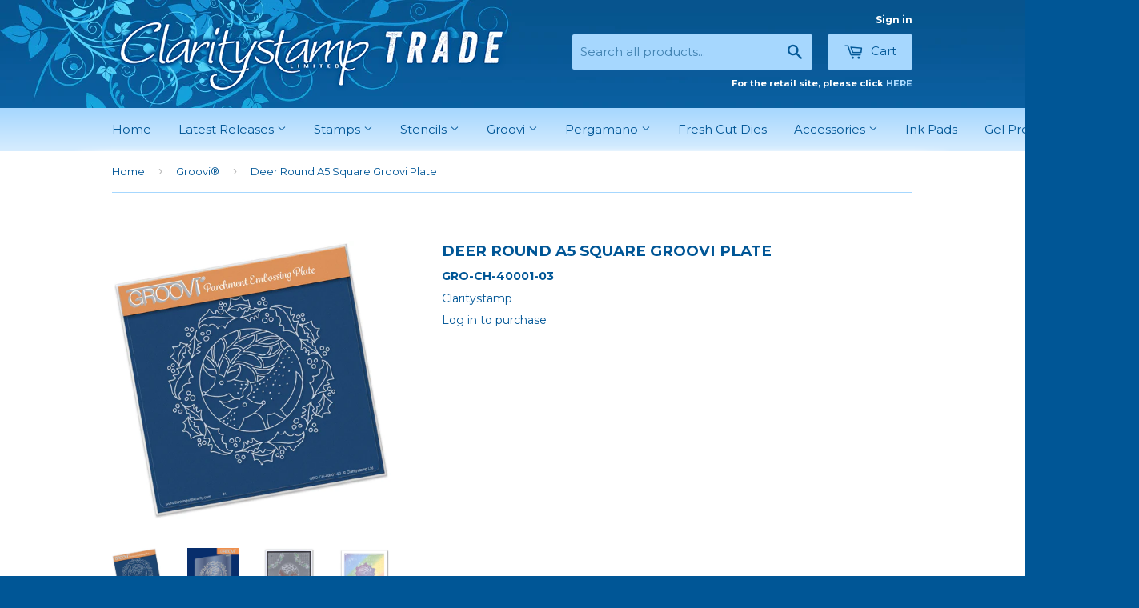

--- FILE ---
content_type: text/html; charset=utf-8
request_url: https://trade.claritystamp.com/collections/groovi/products/christmas-deer-groovi-plate-a5
body_size: 20665
content:
<!doctype html>
<!--[if lt IE 7]><html class="no-js lt-ie9 lt-ie8 lt-ie7" lang="en"> <![endif]-->
<!--[if IE 7]><html class="no-js lt-ie9 lt-ie8" lang="en"> <![endif]-->
<!--[if IE 8]><html class="no-js lt-ie9" lang="en"> <![endif]-->
<!--[if IE 9 ]><html class="ie9 no-js"> <![endif]-->
<!--[if (gt IE 9)|!(IE)]><!--> <html class="no-touch no-js"> <!--<![endif]-->
<head>

  <!-- Basic page needs ================================================== -->
  <meta charset="utf-8">
  <meta http-equiv="X-UA-Compatible" content="IE=edge,chrome=1">

  
  <link rel="shortcut icon" href="//trade.claritystamp.com/cdn/shop/t/2/assets/favicon.png?v=11148530116038485131454402097" type="image/png" />
  

  <!-- Title and description ================================================== -->
  <title>
  Deer Round A5 Square Groovi Plate &ndash; Claritystamp
  </title>

  
  <meta name="description" content="Intricate and clever designs have been laser etched with precision into top quality acrylic plates, thereby allowing you to get in the groove with a specifically made-to-measure embossing tool, and effortlessly follow the design path through parchment. The end result is quick, crisp and clean. For best results from the">
  

  <!-- Product meta ================================================== -->
  
  <meta property="og:type" content="product">
  <meta property="og:title" content="Deer Round A5 Square Groovi Plate">
  
  <meta property="og:image" content="http://trade.claritystamp.com/cdn/shop/products/GRO-CH-40001-03_Xmas_Deer_Groovi_Plate_A5_1000px_ef194be5-faf2-4a58-96a6-c0bcc18befc1_grande.jpg?v=1460031234">
  <meta property="og:image:secure_url" content="https://trade.claritystamp.com/cdn/shop/products/GRO-CH-40001-03_Xmas_Deer_Groovi_Plate_A5_1000px_ef194be5-faf2-4a58-96a6-c0bcc18befc1_grande.jpg?v=1460031234">
  
  <meta property="og:image" content="http://trade.claritystamp.com/cdn/shop/products/Groovi_Christmas_Deer_Plate_Image_81c2a07d-f2ae-41fc-a3bd-2df09aa2f614_grande.jpeg?v=1460031234">
  <meta property="og:image:secure_url" content="https://trade.claritystamp.com/cdn/shop/products/Groovi_Christmas_Deer_Plate_Image_81c2a07d-f2ae-41fc-a3bd-2df09aa2f614_grande.jpeg?v=1460031234">
  
  <meta property="og:image" content="http://trade.claritystamp.com/cdn/shop/products/GRO-CH-40025-03_Groovi_Christmas_Doves_and_Deer_Image_03_grande.jpeg?v=1460031234">
  <meta property="og:image:secure_url" content="https://trade.claritystamp.com/cdn/shop/products/GRO-CH-40025-03_Groovi_Christmas_Doves_and_Deer_Image_03_grande.jpeg?v=1460031234">
  
  <meta property="og:price:amount" content="2.62">
  <meta property="og:price:currency" content="GBP">


  <meta property="og:description" content="Intricate and clever designs have been laser etched with precision into top quality acrylic plates, thereby allowing you to get in the groove with a specifically made-to-measure embossing tool, and effortlessly follow the design path through parchment. The end result is quick, crisp and clean. For best results from the">

  <meta property="og:url" content="https://trade.claritystamp.com/products/christmas-deer-groovi-plate-a5">
  <meta property="og:site_name" content="Claritystamp">

  
  
  
  <meta name="twitter:site" content="@Claritystamp">


  <meta name="twitter:card" content="product">
  <meta name="twitter:title" content="Deer Round A5 Square Groovi Plate">
  <meta name="twitter:description" content="
Intricate and clever designs have been laser etched with precision into top quality acrylic plates, thereby allowing you to get in the groove with a specifically made-to-measure embossing tool, and effortlessly follow the design path through parchment.

The end result is quick, crisp and clean.

For best results from the Groovi® Plates and Groovi® Plate Mate, use the 0.8mm - 1.3mm embossing tool.

   •  Dimensions:  148mm x 148mm">
  <meta name="twitter:image" content="https://trade.claritystamp.com/cdn/shop/products/GRO-CH-40001-03_Xmas_Deer_Groovi_Plate_A5_1000px_ef194be5-faf2-4a58-96a6-c0bcc18befc1_medium.jpg?v=1460031234">
  <meta name="twitter:image:width" content="240">
  <meta name="twitter:image:height" content="240">
  <meta name="twitter:label1" content="Price">
  <meta name="twitter:data1" content="From £2.62 GBP">
  
  <meta name="twitter:label2" content="Brand">
  <meta name="twitter:data2" content="Claritystamp">
  



  <!-- Helpers ================================================== -->
  <link rel="canonical" href="https://trade.claritystamp.com/products/christmas-deer-groovi-plate-a5">
  <meta name="viewport" content="width=device-width,initial-scale=1">

  
  <!-- Ajaxify Cart Plugin ================================================== -->
  <link href="//trade.claritystamp.com/cdn/shop/t/2/assets/ajaxify.scss.css?v=165074094969312925461521736039" rel="stylesheet" type="text/css" media="all" />
  

  <!-- CSS ================================================== -->
  <link href="//trade.claritystamp.com/cdn/shop/t/2/assets/timber.scss.css?v=141635479743169806211656105471" rel="stylesheet" type="text/css" media="all" />
  
  
  
  <link href="//fonts.googleapis.com/css?family=Montserrat:400,700" rel="stylesheet" type="text/css" media="all" />


  


  



  <!-- Header hook for plugins ================================================== -->
  <script>window.performance && window.performance.mark && window.performance.mark('shopify.content_for_header.start');</script><meta id="shopify-digital-wallet" name="shopify-digital-wallet" content="/11497554/digital_wallets/dialog">
<meta name="shopify-checkout-api-token" content="fce37d01f1540d40b24c910a2c0886ca">
<meta id="in-context-paypal-metadata" data-shop-id="11497554" data-venmo-supported="false" data-environment="production" data-locale="en_US" data-paypal-v4="true" data-currency="GBP">
<link rel="alternate" type="application/json+oembed" href="https://trade.claritystamp.com/products/christmas-deer-groovi-plate-a5.oembed">
<script async="async" src="/checkouts/internal/preloads.js?locale=en-GB"></script>
<link rel="preconnect" href="https://shop.app" crossorigin="anonymous">
<script async="async" src="https://shop.app/checkouts/internal/preloads.js?locale=en-GB&shop_id=11497554" crossorigin="anonymous"></script>
<script id="shopify-features" type="application/json">{"accessToken":"fce37d01f1540d40b24c910a2c0886ca","betas":["rich-media-storefront-analytics"],"domain":"trade.claritystamp.com","predictiveSearch":true,"shopId":11497554,"locale":"en"}</script>
<script>var Shopify = Shopify || {};
Shopify.shop = "clarity-trade.myshopify.com";
Shopify.locale = "en";
Shopify.currency = {"active":"GBP","rate":"1.0"};
Shopify.country = "GB";
Shopify.theme = {"name":"Supply (Clarity Trade)","id":92487559,"schema_name":null,"schema_version":null,"theme_store_id":null,"role":"main"};
Shopify.theme.handle = "null";
Shopify.theme.style = {"id":null,"handle":null};
Shopify.cdnHost = "trade.claritystamp.com/cdn";
Shopify.routes = Shopify.routes || {};
Shopify.routes.root = "/";</script>
<script type="module">!function(o){(o.Shopify=o.Shopify||{}).modules=!0}(window);</script>
<script>!function(o){function n(){var o=[];function n(){o.push(Array.prototype.slice.apply(arguments))}return n.q=o,n}var t=o.Shopify=o.Shopify||{};t.loadFeatures=n(),t.autoloadFeatures=n()}(window);</script>
<script>
  window.ShopifyPay = window.ShopifyPay || {};
  window.ShopifyPay.apiHost = "shop.app\/pay";
  window.ShopifyPay.redirectState = null;
</script>
<script id="shop-js-analytics" type="application/json">{"pageType":"product"}</script>
<script defer="defer" async type="module" src="//trade.claritystamp.com/cdn/shopifycloud/shop-js/modules/v2/client.init-shop-cart-sync_D0dqhulL.en.esm.js"></script>
<script defer="defer" async type="module" src="//trade.claritystamp.com/cdn/shopifycloud/shop-js/modules/v2/chunk.common_CpVO7qML.esm.js"></script>
<script type="module">
  await import("//trade.claritystamp.com/cdn/shopifycloud/shop-js/modules/v2/client.init-shop-cart-sync_D0dqhulL.en.esm.js");
await import("//trade.claritystamp.com/cdn/shopifycloud/shop-js/modules/v2/chunk.common_CpVO7qML.esm.js");

  window.Shopify.SignInWithShop?.initShopCartSync?.({"fedCMEnabled":true,"windoidEnabled":true});

</script>
<script>
  window.Shopify = window.Shopify || {};
  if (!window.Shopify.featureAssets) window.Shopify.featureAssets = {};
  window.Shopify.featureAssets['shop-js'] = {"shop-cart-sync":["modules/v2/client.shop-cart-sync_D9bwt38V.en.esm.js","modules/v2/chunk.common_CpVO7qML.esm.js"],"init-fed-cm":["modules/v2/client.init-fed-cm_BJ8NPuHe.en.esm.js","modules/v2/chunk.common_CpVO7qML.esm.js"],"init-shop-email-lookup-coordinator":["modules/v2/client.init-shop-email-lookup-coordinator_pVrP2-kG.en.esm.js","modules/v2/chunk.common_CpVO7qML.esm.js"],"shop-cash-offers":["modules/v2/client.shop-cash-offers_CNh7FWN-.en.esm.js","modules/v2/chunk.common_CpVO7qML.esm.js","modules/v2/chunk.modal_DKF6x0Jh.esm.js"],"init-shop-cart-sync":["modules/v2/client.init-shop-cart-sync_D0dqhulL.en.esm.js","modules/v2/chunk.common_CpVO7qML.esm.js"],"init-windoid":["modules/v2/client.init-windoid_DaoAelzT.en.esm.js","modules/v2/chunk.common_CpVO7qML.esm.js"],"shop-toast-manager":["modules/v2/client.shop-toast-manager_1DND8Tac.en.esm.js","modules/v2/chunk.common_CpVO7qML.esm.js"],"pay-button":["modules/v2/client.pay-button_CFeQi1r6.en.esm.js","modules/v2/chunk.common_CpVO7qML.esm.js"],"shop-button":["modules/v2/client.shop-button_Ca94MDdQ.en.esm.js","modules/v2/chunk.common_CpVO7qML.esm.js"],"shop-login-button":["modules/v2/client.shop-login-button_DPYNfp1Z.en.esm.js","modules/v2/chunk.common_CpVO7qML.esm.js","modules/v2/chunk.modal_DKF6x0Jh.esm.js"],"avatar":["modules/v2/client.avatar_BTnouDA3.en.esm.js"],"shop-follow-button":["modules/v2/client.shop-follow-button_BMKh4nJE.en.esm.js","modules/v2/chunk.common_CpVO7qML.esm.js","modules/v2/chunk.modal_DKF6x0Jh.esm.js"],"init-customer-accounts-sign-up":["modules/v2/client.init-customer-accounts-sign-up_CJXi5kRN.en.esm.js","modules/v2/client.shop-login-button_DPYNfp1Z.en.esm.js","modules/v2/chunk.common_CpVO7qML.esm.js","modules/v2/chunk.modal_DKF6x0Jh.esm.js"],"init-shop-for-new-customer-accounts":["modules/v2/client.init-shop-for-new-customer-accounts_BoBxkgWu.en.esm.js","modules/v2/client.shop-login-button_DPYNfp1Z.en.esm.js","modules/v2/chunk.common_CpVO7qML.esm.js","modules/v2/chunk.modal_DKF6x0Jh.esm.js"],"init-customer-accounts":["modules/v2/client.init-customer-accounts_DCuDTzpR.en.esm.js","modules/v2/client.shop-login-button_DPYNfp1Z.en.esm.js","modules/v2/chunk.common_CpVO7qML.esm.js","modules/v2/chunk.modal_DKF6x0Jh.esm.js"],"checkout-modal":["modules/v2/client.checkout-modal_U_3e4VxF.en.esm.js","modules/v2/chunk.common_CpVO7qML.esm.js","modules/v2/chunk.modal_DKF6x0Jh.esm.js"],"lead-capture":["modules/v2/client.lead-capture_DEgn0Z8u.en.esm.js","modules/v2/chunk.common_CpVO7qML.esm.js","modules/v2/chunk.modal_DKF6x0Jh.esm.js"],"shop-login":["modules/v2/client.shop-login_CoM5QKZ_.en.esm.js","modules/v2/chunk.common_CpVO7qML.esm.js","modules/v2/chunk.modal_DKF6x0Jh.esm.js"],"payment-terms":["modules/v2/client.payment-terms_BmrqWn8r.en.esm.js","modules/v2/chunk.common_CpVO7qML.esm.js","modules/v2/chunk.modal_DKF6x0Jh.esm.js"]};
</script>
<script>(function() {
  var isLoaded = false;
  function asyncLoad() {
    if (isLoaded) return;
    isLoaded = true;
    var urls = ["\/\/secure.apps.shappify.com\/apps\/csp\/customer_pricing.php?shop=clarity-trade.myshopify.com"];
    for (var i = 0; i < urls.length; i++) {
      var s = document.createElement('script');
      s.type = 'text/javascript';
      s.async = true;
      s.src = urls[i];
      var x = document.getElementsByTagName('script')[0];
      x.parentNode.insertBefore(s, x);
    }
  };
  if(window.attachEvent) {
    window.attachEvent('onload', asyncLoad);
  } else {
    window.addEventListener('load', asyncLoad, false);
  }
})();</script>
<script id="__st">var __st={"a":11497554,"offset":0,"reqid":"bd18b273-988b-4742-add1-37bce09aef5c-1764659662","pageurl":"trade.claritystamp.com\/collections\/groovi\/products\/christmas-deer-groovi-plate-a5","u":"34e1df4cae26","p":"product","rtyp":"product","rid":4292544775};</script>
<script>window.ShopifyPaypalV4VisibilityTracking = true;</script>
<script id="captcha-bootstrap">!function(){'use strict';const t='contact',e='account',n='new_comment',o=[[t,t],['blogs',n],['comments',n],[t,'customer']],c=[[e,'customer_login'],[e,'guest_login'],[e,'recover_customer_password'],[e,'create_customer']],r=t=>t.map((([t,e])=>`form[action*='/${t}']:not([data-nocaptcha='true']) input[name='form_type'][value='${e}']`)).join(','),a=t=>()=>t?[...document.querySelectorAll(t)].map((t=>t.form)):[];function s(){const t=[...o],e=r(t);return a(e)}const i='password',u='form_key',d=['recaptcha-v3-token','g-recaptcha-response','h-captcha-response',i],f=()=>{try{return window.sessionStorage}catch{return}},m='__shopify_v',_=t=>t.elements[u];function p(t,e,n=!1){try{const o=window.sessionStorage,c=JSON.parse(o.getItem(e)),{data:r}=function(t){const{data:e,action:n}=t;return t[m]||n?{data:e,action:n}:{data:t,action:n}}(c);for(const[e,n]of Object.entries(r))t.elements[e]&&(t.elements[e].value=n);n&&o.removeItem(e)}catch(o){console.error('form repopulation failed',{error:o})}}const l='form_type',E='cptcha';function T(t){t.dataset[E]=!0}const w=window,h=w.document,L='Shopify',v='ce_forms',y='captcha';let A=!1;((t,e)=>{const n=(g='f06e6c50-85a8-45c8-87d0-21a2b65856fe',I='https://cdn.shopify.com/shopifycloud/storefront-forms-hcaptcha/ce_storefront_forms_captcha_hcaptcha.v1.5.2.iife.js',D={infoText:'Protected by hCaptcha',privacyText:'Privacy',termsText:'Terms'},(t,e,n)=>{const o=w[L][v],c=o.bindForm;if(c)return c(t,g,e,D).then(n);var r;o.q.push([[t,g,e,D],n]),r=I,A||(h.body.append(Object.assign(h.createElement('script'),{id:'captcha-provider',async:!0,src:r})),A=!0)});var g,I,D;w[L]=w[L]||{},w[L][v]=w[L][v]||{},w[L][v].q=[],w[L][y]=w[L][y]||{},w[L][y].protect=function(t,e){n(t,void 0,e),T(t)},Object.freeze(w[L][y]),function(t,e,n,w,h,L){const[v,y,A,g]=function(t,e,n){const i=e?o:[],u=t?c:[],d=[...i,...u],f=r(d),m=r(i),_=r(d.filter((([t,e])=>n.includes(e))));return[a(f),a(m),a(_),s()]}(w,h,L),I=t=>{const e=t.target;return e instanceof HTMLFormElement?e:e&&e.form},D=t=>v().includes(t);t.addEventListener('submit',(t=>{const e=I(t);if(!e)return;const n=D(e)&&!e.dataset.hcaptchaBound&&!e.dataset.recaptchaBound,o=_(e),c=g().includes(e)&&(!o||!o.value);(n||c)&&t.preventDefault(),c&&!n&&(function(t){try{if(!f())return;!function(t){const e=f();if(!e)return;const n=_(t);if(!n)return;const o=n.value;o&&e.removeItem(o)}(t);const e=Array.from(Array(32),(()=>Math.random().toString(36)[2])).join('');!function(t,e){_(t)||t.append(Object.assign(document.createElement('input'),{type:'hidden',name:u})),t.elements[u].value=e}(t,e),function(t,e){const n=f();if(!n)return;const o=[...t.querySelectorAll(`input[type='${i}']`)].map((({name:t})=>t)),c=[...d,...o],r={};for(const[a,s]of new FormData(t).entries())c.includes(a)||(r[a]=s);n.setItem(e,JSON.stringify({[m]:1,action:t.action,data:r}))}(t,e)}catch(e){console.error('failed to persist form',e)}}(e),e.submit())}));const S=(t,e)=>{t&&!t.dataset[E]&&(n(t,e.some((e=>e===t))),T(t))};for(const o of['focusin','change'])t.addEventListener(o,(t=>{const e=I(t);D(e)&&S(e,y())}));const B=e.get('form_key'),M=e.get(l),P=B&&M;t.addEventListener('DOMContentLoaded',(()=>{const t=y();if(P)for(const e of t)e.elements[l].value===M&&p(e,B);[...new Set([...A(),...v().filter((t=>'true'===t.dataset.shopifyCaptcha))])].forEach((e=>S(e,t)))}))}(h,new URLSearchParams(w.location.search),n,t,e,['guest_login'])})(!0,!0)}();</script>
<script integrity="sha256-52AcMU7V7pcBOXWImdc/TAGTFKeNjmkeM1Pvks/DTgc=" data-source-attribution="shopify.loadfeatures" defer="defer" src="//trade.claritystamp.com/cdn/shopifycloud/storefront/assets/storefront/load_feature-81c60534.js" crossorigin="anonymous"></script>
<script crossorigin="anonymous" defer="defer" src="//trade.claritystamp.com/cdn/shopifycloud/storefront/assets/shopify_pay/storefront-65b4c6d7.js?v=20250812"></script>
<script data-source-attribution="shopify.dynamic_checkout.dynamic.init">var Shopify=Shopify||{};Shopify.PaymentButton=Shopify.PaymentButton||{isStorefrontPortableWallets:!0,init:function(){window.Shopify.PaymentButton.init=function(){};var t=document.createElement("script");t.src="https://trade.claritystamp.com/cdn/shopifycloud/portable-wallets/latest/portable-wallets.en.js",t.type="module",document.head.appendChild(t)}};
</script>
<script data-source-attribution="shopify.dynamic_checkout.buyer_consent">
  function portableWalletsHideBuyerConsent(e){var t=document.getElementById("shopify-buyer-consent"),n=document.getElementById("shopify-subscription-policy-button");t&&n&&(t.classList.add("hidden"),t.setAttribute("aria-hidden","true"),n.removeEventListener("click",e))}function portableWalletsShowBuyerConsent(e){var t=document.getElementById("shopify-buyer-consent"),n=document.getElementById("shopify-subscription-policy-button");t&&n&&(t.classList.remove("hidden"),t.removeAttribute("aria-hidden"),n.addEventListener("click",e))}window.Shopify?.PaymentButton&&(window.Shopify.PaymentButton.hideBuyerConsent=portableWalletsHideBuyerConsent,window.Shopify.PaymentButton.showBuyerConsent=portableWalletsShowBuyerConsent);
</script>
<script data-source-attribution="shopify.dynamic_checkout.cart.bootstrap">document.addEventListener("DOMContentLoaded",(function(){function t(){return document.querySelector("shopify-accelerated-checkout-cart, shopify-accelerated-checkout")}if(t())Shopify.PaymentButton.init();else{new MutationObserver((function(e,n){t()&&(Shopify.PaymentButton.init(),n.disconnect())})).observe(document.body,{childList:!0,subtree:!0})}}));
</script>
<link id="shopify-accelerated-checkout-styles" rel="stylesheet" media="screen" href="https://trade.claritystamp.com/cdn/shopifycloud/portable-wallets/latest/accelerated-checkout-backwards-compat.css" crossorigin="anonymous">
<style id="shopify-accelerated-checkout-cart">
        #shopify-buyer-consent {
  margin-top: 1em;
  display: inline-block;
  width: 100%;
}

#shopify-buyer-consent.hidden {
  display: none;
}

#shopify-subscription-policy-button {
  background: none;
  border: none;
  padding: 0;
  text-decoration: underline;
  font-size: inherit;
  cursor: pointer;
}

#shopify-subscription-policy-button::before {
  box-shadow: none;
}

      </style>

<script>window.performance && window.performance.mark && window.performance.mark('shopify.content_for_header.end');</script>
<script>window.BOLD = window.BOLD || {};
    window.BOLD.common = window.BOLD.common || {};
    window.BOLD.common.Shopify = window.BOLD.common.Shopify || {};
    window.BOLD.common.Shopify.shop = {
        domain: 'trade.claritystamp.com',
        permanent_domain: 'clarity-trade.myshopify.com',
        url: 'https://trade.claritystamp.com',
        secure_url: 'https://trade.claritystamp.com',
        money_format: "£{{amount}}",
        currency: "GBP"
    };
    window.BOLD.common.Shopify.customer = {
        id: null,
        tags: null,
    };
    window.BOLD.common.Shopify.cart = {"note":null,"attributes":{},"original_total_price":0,"total_price":0,"total_discount":0,"total_weight":0.0,"item_count":0,"items":[],"requires_shipping":false,"currency":"GBP","items_subtotal_price":0,"cart_level_discount_applications":[],"checkout_charge_amount":0};
    window.BOLD.common.template = 'product';window.BOLD.common.Shopify.formatMoney = function(money, format) {
        function n(t, e) {
            return "undefined" == typeof t ? e : t
        }
        function r(t, e, r, i) {
            if (e = n(e, 2),
            r = n(r, ","),
            i = n(i, "."),
            isNaN(t) || null == t)
                return 0;
            t = (t / 100).toFixed(e);
            var o = t.split(".")
              , a = o[0].replace(/(\d)(?=(\d\d\d)+(?!\d))/g, "$1" + r)
              , s = o[1] ? i + o[1] : "";
            return a + s
        }
        "string" == typeof money && (money = money.replace(".", ""));
        var i = ""
          , o = /\{\{\s*(\w+)\s*\}\}/
          , a = format || window.BOLD.common.Shopify.shop.money_format || window.Shopify.money_format || "$ {{ amount }}";
        switch (a.match(o)[1]) {
            case "amount":
                i = r(money, 2);
                break;
            case "amount_no_decimals":
                i = r(money, 0);
                break;
            case "amount_with_comma_separator":
                i = r(money, 2, ".", ",");
                break;
            case "amount_no_decimals_with_comma_separator":
                i = r(money, 0, ".", ",");
                break;
            case "amount_with_space_separator":
                i = r(money, 2, ".", " ");
                break;
            case "amount_no_decimals_with_space_separator":
                i = r(money, 0, ".", " ");
                break;
        }
        return a.replace(o, i);
    };
    window.BOLD.common.Shopify.saveProduct = function (handle, product) {
        if (typeof handle === 'string' && typeof window.BOLD.common.Shopify.products[handle] === 'undefined') {
            if (typeof product === 'number') {
                window.BOLD.common.Shopify.handles[product] = handle;
                product = { id: product };
            }
            window.BOLD.common.Shopify.products[handle] = product;
        }
    };
    window.BOLD.common.Shopify.saveVariant = function (variant_id, variant) {
        if (typeof variant_id === 'number' && typeof window.BOLD.common.Shopify.variants[variant_id] === 'undefined') {
            window.BOLD.common.Shopify.variants[variant_id] = variant;
        }
    };window.BOLD.common.Shopify.products = window.BOLD.common.Shopify.products || {};
    window.BOLD.common.Shopify.variants = window.BOLD.common.Shopify.variants || {};
    window.BOLD.common.Shopify.handles = window.BOLD.common.Shopify.handles || {};window.BOLD.common.Shopify.handle = "christmas-deer-groovi-plate-a5"
window.BOLD.common.Shopify.saveProduct("christmas-deer-groovi-plate-a5", 4292544775);window.BOLD.common.Shopify.saveVariant(14812299911, { product_id: 4292544775, product_handle: "christmas-deer-groovi-plate-a5", price: 874, group_id: '', csp_metafield: {}});window.BOLD.common.Shopify.saveVariant(41544385659069, { product_id: 4292544775, product_handle: "christmas-deer-groovi-plate-a5", price: 437, group_id: '', csp_metafield: {}});window.BOLD.common.Shopify.saveVariant(41544385724605, { product_id: 4292544775, product_handle: "christmas-deer-groovi-plate-a5", price: 350, group_id: '', csp_metafield: {}});window.BOLD.common.Shopify.saveVariant(41544385888445, { product_id: 4292544775, product_handle: "christmas-deer-groovi-plate-a5", price: 262, group_id: '', csp_metafield: {}});window.BOLD.common.Shopify.saveProduct("lindas-reindeer-clearing-enchanted-christmas-a5-square-groovi-plate", 15673424216445);window.BOLD.common.Shopify.saveVariant(57404519874941, { product_id: 15673424216445, product_handle: "lindas-reindeer-clearing-enchanted-christmas-a5-square-groovi-plate", price: 874, group_id: '', csp_metafield: {}});window.BOLD.common.Shopify.saveVariant(57404519809405, { product_id: 15673424216445, product_handle: "lindas-reindeer-clearing-enchanted-christmas-a5-square-groovi-plate", price: 437, group_id: '', csp_metafield: {}});window.BOLD.common.Shopify.saveVariant(57404520268157, { product_id: 15673424216445, product_handle: "lindas-reindeer-clearing-enchanted-christmas-a5-square-groovi-plate", price: 350, group_id: '', csp_metafield: {}});window.BOLD.common.Shopify.saveVariant(57404520366461, { product_id: 15673424216445, product_handle: "lindas-reindeer-clearing-enchanted-christmas-a5-square-groovi-plate", price: 262, group_id: '', csp_metafield: {}});window.BOLD.common.Shopify.saveProduct("lindas-alpine-village-enchanted-christmas-a5-square-groovi-plate", 15673424150909);window.BOLD.common.Shopify.saveVariant(57404521218429, { product_id: 15673424150909, product_handle: "lindas-alpine-village-enchanted-christmas-a5-square-groovi-plate", price: 874, group_id: '', csp_metafield: {}});window.BOLD.common.Shopify.saveVariant(57404521152893, { product_id: 15673424150909, product_handle: "lindas-alpine-village-enchanted-christmas-a5-square-groovi-plate", price: 437, group_id: '', csp_metafield: {}});window.BOLD.common.Shopify.saveVariant(57404521578877, { product_id: 15673424150909, product_handle: "lindas-alpine-village-enchanted-christmas-a5-square-groovi-plate", price: 350, group_id: '', csp_metafield: {}});window.BOLD.common.Shopify.saveVariant(57404522070397, { product_id: 15673424150909, product_handle: "lindas-alpine-village-enchanted-christmas-a5-square-groovi-plate", price: 262, group_id: '', csp_metafield: {}});window.BOLD.common.Shopify.saveProduct("lindas-carol-singers-enchanted-christmas-a5-square-groovi-plate", 15673424085373);window.BOLD.common.Shopify.saveVariant(57404523512189, { product_id: 15673424085373, product_handle: "lindas-carol-singers-enchanted-christmas-a5-square-groovi-plate", price: 874, group_id: '', csp_metafield: {}});window.BOLD.common.Shopify.saveVariant(57404523446653, { product_id: 15673424085373, product_handle: "lindas-carol-singers-enchanted-christmas-a5-square-groovi-plate", price: 437, group_id: '', csp_metafield: {}});window.BOLD.common.Shopify.saveVariant(57404523643261, { product_id: 15673424085373, product_handle: "lindas-carol-singers-enchanted-christmas-a5-square-groovi-plate", price: 350, group_id: '', csp_metafield: {}});window.BOLD.common.Shopify.saveVariant(57404524003709, { product_id: 15673424085373, product_handle: "lindas-carol-singers-enchanted-christmas-a5-square-groovi-plate", price: 262, group_id: '', csp_metafield: {}});window.BOLD.common.Shopify.saveProduct("lindas-christmas-eve-enchanted-christmas-a5-square-groovi-plate", 15673423987069);window.BOLD.common.Shopify.saveVariant(57404518662525, { product_id: 15673423987069, product_handle: "lindas-christmas-eve-enchanted-christmas-a5-square-groovi-plate", price: 874, group_id: '', csp_metafield: {}});window.BOLD.common.Shopify.saveVariant(57404518596989, { product_id: 15673423987069, product_handle: "lindas-christmas-eve-enchanted-christmas-a5-square-groovi-plate", price: 437, group_id: '', csp_metafield: {}});window.BOLD.common.Shopify.saveVariant(57404519186813, { product_id: 15673423987069, product_handle: "lindas-christmas-eve-enchanted-christmas-a5-square-groovi-plate", price: 350, group_id: '', csp_metafield: {}});window.BOLD.common.Shopify.saveVariant(57404519317885, { product_id: 15673423987069, product_handle: "lindas-christmas-eve-enchanted-christmas-a5-square-groovi-plate", price: 262, group_id: '', csp_metafield: {}});window.BOLD.common.Shopify.saveProduct("tinas-christmas-candle-easy-layout-a5-square-groovi-plate", 15649691664765);window.BOLD.common.Shopify.saveVariant(57324677562749, { product_id: 15649691664765, product_handle: "tinas-christmas-candle-easy-layout-a5-square-groovi-plate", price: 874, group_id: '', csp_metafield: {}});window.BOLD.common.Shopify.saveVariant(57324677529981, { product_id: 15649691664765, product_handle: "tinas-christmas-candle-easy-layout-a5-square-groovi-plate", price: 437, group_id: '', csp_metafield: {}});window.BOLD.common.Shopify.saveVariant(57324677628285, { product_id: 15649691664765, product_handle: "tinas-christmas-candle-easy-layout-a5-square-groovi-plate", price: 350, group_id: '', csp_metafield: {}});window.BOLD.common.Shopify.saveVariant(57324677661053, { product_id: 15649691664765, product_handle: "tinas-christmas-candle-easy-layout-a5-square-groovi-plate", price: 262, group_id: '', csp_metafield: {}});window.BOLD.common.Shopify.saveProduct("tinas-christmas-tree-easy-layout-a5-square-groovi-plate", 15649691631997);window.BOLD.common.Shopify.saveVariant(57324675432829, { product_id: 15649691631997, product_handle: "tinas-christmas-tree-easy-layout-a5-square-groovi-plate", price: 874, group_id: '', csp_metafield: {}});window.BOLD.common.Shopify.saveVariant(57324675400061, { product_id: 15649691631997, product_handle: "tinas-christmas-tree-easy-layout-a5-square-groovi-plate", price: 437, group_id: '', csp_metafield: {}});window.BOLD.common.Shopify.saveVariant(57324675498365, { product_id: 15649691631997, product_handle: "tinas-christmas-tree-easy-layout-a5-square-groovi-plate", price: 350, group_id: '', csp_metafield: {}});window.BOLD.common.Shopify.saveVariant(57324675563901, { product_id: 15649691631997, product_handle: "tinas-christmas-tree-easy-layout-a5-square-groovi-plate", price: 262, group_id: '', csp_metafield: {}});window.BOLD.common.Shopify.saveProduct("tinas-christmas-flower-easy-layout-a5-square-groovi-plate", 15649691566461);window.BOLD.common.Shopify.saveVariant(57324676841853, { product_id: 15649691566461, product_handle: "tinas-christmas-flower-easy-layout-a5-square-groovi-plate", price: 874, group_id: '', csp_metafield: {}});window.BOLD.common.Shopify.saveVariant(57324676809085, { product_id: 15649691566461, product_handle: "tinas-christmas-flower-easy-layout-a5-square-groovi-plate", price: 437, group_id: '', csp_metafield: {}});window.BOLD.common.Shopify.saveVariant(57324676972925, { product_id: 15649691566461, product_handle: "tinas-christmas-flower-easy-layout-a5-square-groovi-plate", price: 350, group_id: '', csp_metafield: {}});window.BOLD.common.Shopify.saveVariant(57324677005693, { product_id: 15649691566461, product_handle: "tinas-christmas-flower-easy-layout-a5-square-groovi-plate", price: 262, group_id: '', csp_metafield: {}});window.BOLD.common.Shopify.saveProduct("tinas-christmas-dove-easy-layout-a5-square-groovi-plate", 15649691468157);window.BOLD.common.Shopify.saveVariant(57324674711933, { product_id: 15649691468157, product_handle: "tinas-christmas-dove-easy-layout-a5-square-groovi-plate", price: 874, group_id: '', csp_metafield: {}});window.BOLD.common.Shopify.saveVariant(57324674679165, { product_id: 15649691468157, product_handle: "tinas-christmas-dove-easy-layout-a5-square-groovi-plate", price: 437, group_id: '', csp_metafield: {}});window.BOLD.common.Shopify.saveVariant(57324674777469, { product_id: 15649691468157, product_handle: "tinas-christmas-dove-easy-layout-a5-square-groovi-plate", price: 350, group_id: '', csp_metafield: {}});window.BOLD.common.Shopify.saveVariant(57324674810237, { product_id: 15649691468157, product_handle: "tinas-christmas-dove-easy-layout-a5-square-groovi-plate", price: 262, group_id: '', csp_metafield: {}});window.BOLD.common.Shopify.saveProduct("peace-angel-groovi-kit", 15646608949629);window.BOLD.common.Shopify.saveVariant(57312747749757, { product_id: 15646608949629, product_handle: "peace-angel-groovi-kit", price: 2082, group_id: '', csp_metafield: {}});window.BOLD.common.Shopify.saveVariant(57312747618685, { product_id: 15646608949629, product_handle: "peace-angel-groovi-kit", price: 1041, group_id: '', csp_metafield: {}});window.BOLD.common.Shopify.saveVariant(57312747979133, { product_id: 15646608949629, product_handle: "peace-angel-groovi-kit", price: 833, group_id: '', csp_metafield: {}});window.BOLD.common.Shopify.saveVariant(57312748110205, { product_id: 15646608949629, product_handle: "peace-angel-groovi-kit", price: 625, group_id: '', csp_metafield: {}});window.BOLD.common.Shopify.saveProduct("love-angel-groovi-kit", 15646608884093);window.BOLD.common.Shopify.saveVariant(57312749158781, { product_id: 15646608884093, product_handle: "love-angel-groovi-kit", price: 2082, group_id: '', csp_metafield: {}});window.BOLD.common.Shopify.saveVariant(57312749093245, { product_id: 15646608884093, product_handle: "love-angel-groovi-kit", price: 1041, group_id: '', csp_metafield: {}});window.BOLD.common.Shopify.saveVariant(57312749388157, { product_id: 15646608884093, product_handle: "love-angel-groovi-kit", price: 833, group_id: '', csp_metafield: {}});window.BOLD.common.Shopify.saveVariant(57312749650301, { product_id: 15646608884093, product_handle: "love-angel-groovi-kit", price: 625, group_id: '', csp_metafield: {}});window.BOLD.common.Shopify.saveProduct("hope-angel-groovi-kit", 15646608851325);window.BOLD.common.Shopify.saveVariant(57312746832253, { product_id: 15646608851325, product_handle: "hope-angel-groovi-kit", price: 2082, group_id: '', csp_metafield: {}});window.BOLD.common.Shopify.saveVariant(57312746799485, { product_id: 15646608851325, product_handle: "hope-angel-groovi-kit", price: 1041, group_id: '', csp_metafield: {}});window.BOLD.common.Shopify.saveVariant(57312746865021, { product_id: 15646608851325, product_handle: "hope-angel-groovi-kit", price: 833, group_id: '', csp_metafield: {}});window.BOLD.common.Shopify.saveVariant(57312746897789, { product_id: 15646608851325, product_handle: "hope-angel-groovi-kit", price: 625, group_id: '', csp_metafield: {}});window.BOLD.common.Shopify.saveProduct("peace-angel-tem-plate-a5-groovi-plate", 15641516245373);window.BOLD.common.Shopify.saveVariant(57293032489341, { product_id: 15641516245373, product_handle: "peace-angel-tem-plate-a5-groovi-plate", price: 1208, group_id: '', csp_metafield: {}});window.BOLD.common.Shopify.saveVariant(57293032456573, { product_id: 15641516245373, product_handle: "peace-angel-tem-plate-a5-groovi-plate", price: 604, group_id: '', csp_metafield: {}});window.BOLD.common.Shopify.saveVariant(57293032587645, { product_id: 15641516245373, product_handle: "peace-angel-tem-plate-a5-groovi-plate", price: 483, group_id: '', csp_metafield: {}});window.BOLD.common.Shopify.saveVariant(57293032620413, { product_id: 15641516245373, product_handle: "peace-angel-tem-plate-a5-groovi-plate", price: 362, group_id: '', csp_metafield: {}});window.BOLD.common.Shopify.saveProduct("love-angel-tem-plate-a5-groovi-plate", 15641516212605);window.BOLD.common.Shopify.saveVariant(57293031997821, { product_id: 15641516212605, product_handle: "love-angel-tem-plate-a5-groovi-plate", price: 1208, group_id: '', csp_metafield: {}});window.BOLD.common.Shopify.saveVariant(57293031932285, { product_id: 15641516212605, product_handle: "love-angel-tem-plate-a5-groovi-plate", price: 604, group_id: '', csp_metafield: {}});window.BOLD.common.Shopify.saveVariant(57293032259965, { product_id: 15641516212605, product_handle: "love-angel-tem-plate-a5-groovi-plate", price: 483, group_id: '', csp_metafield: {}});window.BOLD.common.Shopify.saveVariant(57293032292733, { product_id: 15641516212605, product_handle: "love-angel-tem-plate-a5-groovi-plate", price: 362, group_id: '', csp_metafield: {}});window.BOLD.common.Shopify.saveProduct("hope-angel-tem-plate-a5-groovi-plate", 15641516179837);window.BOLD.common.Shopify.saveVariant(57293032817021, { product_id: 15641516179837, product_handle: "hope-angel-tem-plate-a5-groovi-plate", price: 1208, group_id: '', csp_metafield: {}});window.BOLD.common.Shopify.saveVariant(57293032784253, { product_id: 15641516179837, product_handle: "hope-angel-tem-plate-a5-groovi-plate", price: 604, group_id: '', csp_metafield: {}});window.BOLD.common.Shopify.saveVariant(57293032882557, { product_id: 15641516179837, product_handle: "hope-angel-tem-plate-a5-groovi-plate", price: 483, group_id: '', csp_metafield: {}});window.BOLD.common.Shopify.saveVariant(57293032948093, { product_id: 15641516179837, product_handle: "hope-angel-tem-plate-a5-groovi-plate", price: 362, group_id: '', csp_metafield: {}});window.BOLD.common.Shopify.saveProduct("midi-framed-christmas-hymns-o-little-town-of-bethlehem-midi-groovi-plate", 15618155839869);window.BOLD.common.Shopify.saveVariant(57206079160701, { product_id: 15618155839869, product_handle: "midi-framed-christmas-hymns-o-little-town-of-bethlehem-midi-groovi-plate", price: 749, group_id: '', csp_metafield: {}});window.BOLD.common.Shopify.saveVariant(57206078996861, { product_id: 15618155839869, product_handle: "midi-framed-christmas-hymns-o-little-town-of-bethlehem-midi-groovi-plate", price: 375, group_id: '', csp_metafield: {}});window.BOLD.common.Shopify.saveVariant(57206079553917, { product_id: 15618155839869, product_handle: "midi-framed-christmas-hymns-o-little-town-of-bethlehem-midi-groovi-plate", price: 300, group_id: '', csp_metafield: {}});window.BOLD.common.Shopify.saveVariant(57206080176509, { product_id: 15618155839869, product_handle: "midi-framed-christmas-hymns-o-little-town-of-bethlehem-midi-groovi-plate", price: 225, group_id: '', csp_metafield: {}});window.BOLD.common.Shopify.saveProduct("midi-framed-christmas-hymns-joy-to-the-world-midi-groovi-plate", 15618155774333);window.BOLD.common.Shopify.saveVariant(57206082634109, { product_id: 15618155774333, product_handle: "midi-framed-christmas-hymns-joy-to-the-world-midi-groovi-plate", price: 749, group_id: '', csp_metafield: {}});window.BOLD.common.Shopify.saveVariant(57206082568573, { product_id: 15618155774333, product_handle: "midi-framed-christmas-hymns-joy-to-the-world-midi-groovi-plate", price: 375, group_id: '', csp_metafield: {}});window.BOLD.common.Shopify.saveVariant(57206082863485, { product_id: 15618155774333, product_handle: "midi-framed-christmas-hymns-joy-to-the-world-midi-groovi-plate", price: 300, group_id: '', csp_metafield: {}});window.BOLD.common.Shopify.saveVariant(57206083125629, { product_id: 15618155774333, product_handle: "midi-framed-christmas-hymns-joy-to-the-world-midi-groovi-plate", price: 225, group_id: '', csp_metafield: {}});window.BOLD.common.Shopify.saveProduct("midi-framed-christmas-hymns-it-came-upon-the-midnight-clear-midi-groovi-plate", 15618155676029);window.BOLD.common.Shopify.saveVariant(57206077391229, { product_id: 15618155676029, product_handle: "midi-framed-christmas-hymns-it-came-upon-the-midnight-clear-midi-groovi-plate", price: 749, group_id: '', csp_metafield: {}});window.BOLD.common.Shopify.saveVariant(57206077325693, { product_id: 15618155676029, product_handle: "midi-framed-christmas-hymns-it-came-upon-the-midnight-clear-midi-groovi-plate", price: 375, group_id: '', csp_metafield: {}});window.BOLD.common.Shopify.saveVariant(57206077456765, { product_id: 15618155676029, product_handle: "midi-framed-christmas-hymns-it-came-upon-the-midnight-clear-midi-groovi-plate", price: 300, group_id: '', csp_metafield: {}});window.BOLD.common.Shopify.saveVariant(57206077555069, { product_id: 15618155676029, product_handle: "midi-framed-christmas-hymns-it-came-upon-the-midnight-clear-midi-groovi-plate", price: 225, group_id: '', csp_metafield: {}});window.BOLD.common.Shopify.saveProduct("midi-framed-christmas-hymns-hark-the-hearld-angel-sings-midi-groovi-plate", 15618155577725);window.BOLD.common.Shopify.saveVariant(57206081585533, { product_id: 15618155577725, product_handle: "midi-framed-christmas-hymns-hark-the-hearld-angel-sings-midi-groovi-plate", price: 749, group_id: '', csp_metafield: {}});window.BOLD.common.Shopify.saveVariant(57206081519997, { product_id: 15618155577725, product_handle: "midi-framed-christmas-hymns-hark-the-hearld-angel-sings-midi-groovi-plate", price: 375, group_id: '', csp_metafield: {}});window.BOLD.common.Shopify.saveVariant(57206081749373, { product_id: 15618155577725, product_handle: "midi-framed-christmas-hymns-hark-the-hearld-angel-sings-midi-groovi-plate", price: 300, group_id: '', csp_metafield: {}});window.BOLD.common.Shopify.saveVariant(57206081847677, { product_id: 15618155577725, product_handle: "midi-framed-christmas-hymns-hark-the-hearld-angel-sings-midi-groovi-plate", price: 225, group_id: '', csp_metafield: {}});window.BOLD.common.Shopify.saveProduct("tinas-snowflake-mistletoe-christmas-all-in-one-a5-square-groovi-plate", 15586916893053);window.BOLD.common.Shopify.saveVariant(57103196717437, { product_id: 15586916893053, product_handle: "tinas-snowflake-mistletoe-christmas-all-in-one-a5-square-groovi-plate", price: 874, group_id: '', csp_metafield: {}});window.BOLD.common.Shopify.saveVariant(57103196684669, { product_id: 15586916893053, product_handle: "tinas-snowflake-mistletoe-christmas-all-in-one-a5-square-groovi-plate", price: 437, group_id: '', csp_metafield: {}});window.BOLD.common.Shopify.saveVariant(57103196750205, { product_id: 15586916893053, product_handle: "tinas-snowflake-mistletoe-christmas-all-in-one-a5-square-groovi-plate", price: 350, group_id: '', csp_metafield: {}});window.BOLD.common.Shopify.saveVariant(57103196815741, { product_id: 15586916893053, product_handle: "tinas-snowflake-mistletoe-christmas-all-in-one-a5-square-groovi-plate", price: 262, group_id: '', csp_metafield: {}});window.BOLD.common.Shopify.saveProduct("tinas-baubles-hearts-christmas-all-in-one-a5-square-groovi-plate", 15586916794749);window.BOLD.common.Shopify.saveVariant(57103198388605, { product_id: 15586916794749, product_handle: "tinas-baubles-hearts-christmas-all-in-one-a5-square-groovi-plate", price: 874, group_id: '', csp_metafield: {}});window.BOLD.common.Shopify.saveVariant(57103198355837, { product_id: 15586916794749, product_handle: "tinas-baubles-hearts-christmas-all-in-one-a5-square-groovi-plate", price: 437, group_id: '', csp_metafield: {}});window.BOLD.common.Shopify.saveVariant(57103198486909, { product_id: 15586916794749, product_handle: "tinas-baubles-hearts-christmas-all-in-one-a5-square-groovi-plate", price: 350, group_id: '', csp_metafield: {}});window.BOLD.common.Shopify.saveVariant(57103198519677, { product_id: 15586916794749, product_handle: "tinas-baubles-hearts-christmas-all-in-one-a5-square-groovi-plate", price: 262, group_id: '', csp_metafield: {}});window.BOLD.common.Shopify.saveProduct("tinas-poinsettia-bells-christmas-all-in-one-a5-square-groovi-plate", 15586916761981);window.BOLD.common.Shopify.saveVariant(57103195472253, { product_id: 15586916761981, product_handle: "tinas-poinsettia-bells-christmas-all-in-one-a5-square-groovi-plate", price: 874, group_id: '', csp_metafield: {}});window.BOLD.common.Shopify.saveVariant(57103195439485, { product_id: 15586916761981, product_handle: "tinas-poinsettia-bells-christmas-all-in-one-a5-square-groovi-plate", price: 437, group_id: '', csp_metafield: {}});window.BOLD.common.Shopify.saveVariant(57103195505021, { product_id: 15586916761981, product_handle: "tinas-poinsettia-bells-christmas-all-in-one-a5-square-groovi-plate", price: 350, group_id: '', csp_metafield: {}});window.BOLD.common.Shopify.saveVariant(57103195603325, { product_id: 15586916761981, product_handle: "tinas-poinsettia-bells-christmas-all-in-one-a5-square-groovi-plate", price: 262, group_id: '', csp_metafield: {}});window.BOLD.common.Shopify.saveProduct("tinas-candles-holly-christmas-all-in-one-a5-square-groovi-plate", 15586916630909);window.BOLD.common.Shopify.saveVariant(57103195734397, { product_id: 15586916630909, product_handle: "tinas-candles-holly-christmas-all-in-one-a5-square-groovi-plate", price: 874, group_id: '', csp_metafield: {}});window.BOLD.common.Shopify.saveVariant(57103195668861, { product_id: 15586916630909, product_handle: "tinas-candles-holly-christmas-all-in-one-a5-square-groovi-plate", price: 437, group_id: '', csp_metafield: {}});window.BOLD.common.Shopify.saveVariant(57103195767165, { product_id: 15586916630909, product_handle: "tinas-candles-holly-christmas-all-in-one-a5-square-groovi-plate", price: 350, group_id: '', csp_metafield: {}});window.BOLD.common.Shopify.saveVariant(57103195832701, { product_id: 15586916630909, product_handle: "tinas-candles-holly-christmas-all-in-one-a5-square-groovi-plate", price: 262, group_id: '', csp_metafield: {}});window.BOLD.common.Shopify.saveProduct("christmas-mini-makes-groovi-plate-collection", 15579907162493);window.BOLD.common.Shopify.saveVariant(57078602531197, { product_id: 15579907162493, product_handle: "christmas-mini-makes-groovi-plate-collection", price: 1479, group_id: '', csp_metafield: {}});window.BOLD.common.Shopify.saveVariant(57078602465661, { product_id: 15579907162493, product_handle: "christmas-mini-makes-groovi-plate-collection", price: 740, group_id: '', csp_metafield: {}});window.BOLD.common.Shopify.saveVariant(57078602596733, { product_id: 15579907162493, product_handle: "christmas-mini-makes-groovi-plate-collection", price: 592, group_id: '', csp_metafield: {}});window.BOLD.common.Shopify.saveVariant(57078602695037, { product_id: 15579907162493, product_handle: "christmas-mini-makes-groovi-plate-collection", price: 444, group_id: '', csp_metafield: {}});window.BOLD.common.Shopify.saveProduct("i-am-essential-birthday-sentiments-a5-groovi-plate", 15577990267261);window.BOLD.common.Shopify.saveVariant(57072461611389, { product_id: 15577990267261, product_handle: "i-am-essential-birthday-sentiments-a5-groovi-plate", price: 1208, group_id: '', csp_metafield: {}});window.BOLD.common.Shopify.saveVariant(57072461578621, { product_id: 15577990267261, product_handle: "i-am-essential-birthday-sentiments-a5-groovi-plate", price: 604, group_id: '', csp_metafield: {}});window.BOLD.common.Shopify.saveVariant(57072461644157, { product_id: 15577990267261, product_handle: "i-am-essential-birthday-sentiments-a5-groovi-plate", price: 483, group_id: '', csp_metafield: {}});window.BOLD.common.Shopify.saveVariant(57072461709693, { product_id: 15577990267261, product_handle: "i-am-essential-birthday-sentiments-a5-groovi-plate", price: 362, group_id: '', csp_metafield: {}});window.BOLD.common.Shopify.saveProduct("i-am-essential-christmas-sentiments-a5-groovi-plate", 15577990201725);window.BOLD.common.Shopify.saveVariant(57072461807997, { product_id: 15577990201725, product_handle: "i-am-essential-christmas-sentiments-a5-groovi-plate", price: 1208, group_id: '', csp_metafield: {}});window.BOLD.common.Shopify.saveVariant(57072461775229, { product_id: 15577990201725, product_handle: "i-am-essential-christmas-sentiments-a5-groovi-plate", price: 604, group_id: '', csp_metafield: {}});window.BOLD.common.Shopify.saveVariant(57072461840765, { product_id: 15577990201725, product_handle: "i-am-essential-christmas-sentiments-a5-groovi-plate", price: 483, group_id: '', csp_metafield: {}});window.BOLD.common.Shopify.saveVariant(57072461906301, { product_id: 15577990201725, product_handle: "i-am-essential-christmas-sentiments-a5-groovi-plate", price: 362, group_id: '', csp_metafield: {}});window.BOLD.common.Shopify.saveProduct("bip-the-bear-letterbox-alphabet-a5-groovi-plate", 15573076640125);window.BOLD.common.Shopify.saveVariant(57056219890045, { product_id: 15573076640125, product_handle: "bip-the-bear-letterbox-alphabet-a5-groovi-plate", price: 1208, group_id: '', csp_metafield: {}});window.BOLD.common.Shopify.saveVariant(57056219857277, { product_id: 15573076640125, product_handle: "bip-the-bear-letterbox-alphabet-a5-groovi-plate", price: 604, group_id: '', csp_metafield: {}});window.BOLD.common.Shopify.saveVariant(57056219988349, { product_id: 15573076640125, product_handle: "bip-the-bear-letterbox-alphabet-a5-groovi-plate", price: 483, group_id: '', csp_metafield: {}});window.BOLD.common.Shopify.saveVariant(57056220053885, { product_id: 15573076640125, product_handle: "bip-the-bear-letterbox-alphabet-a5-groovi-plate", price: 362, group_id: '', csp_metafield: {}});window.BOLD.common.Shopify.saveProduct("bip-the-bear-billboards-a5-groovi-plate", 15573076607357);window.BOLD.common.Shopify.saveVariant(57056222413181, { product_id: 15573076607357, product_handle: "bip-the-bear-billboards-a5-groovi-plate", price: 1208, group_id: '', csp_metafield: {}});window.BOLD.common.Shopify.saveVariant(57056222347645, { product_id: 15573076607357, product_handle: "bip-the-bear-billboards-a5-groovi-plate", price: 604, group_id: '', csp_metafield: {}});window.BOLD.common.Shopify.saveVariant(57056222511485, { product_id: 15573076607357, product_handle: "bip-the-bear-billboards-a5-groovi-plate", price: 483, group_id: '', csp_metafield: {}});window.BOLD.common.Shopify.saveVariant(57056222577021, { product_id: 15573076607357, product_handle: "bip-the-bear-billboards-a5-groovi-plate", price: 362, group_id: '', csp_metafield: {}});window.BOLD.common.Shopify.saveProduct("bip-the-bear-letterboxes-a5-groovi-plate", 15573076541821);window.BOLD.common.Shopify.saveVariant(57056219038077, { product_id: 15573076541821, product_handle: "bip-the-bear-letterboxes-a5-groovi-plate", price: 1208, group_id: '', csp_metafield: {}});window.BOLD.common.Shopify.saveVariant(57056218972541, { product_id: 15573076541821, product_handle: "bip-the-bear-letterboxes-a5-groovi-plate", price: 604, group_id: '', csp_metafield: {}});window.BOLD.common.Shopify.saveVariant(57056219103613, { product_id: 15573076541821, product_handle: "bip-the-bear-letterboxes-a5-groovi-plate", price: 483, group_id: '', csp_metafield: {}});window.BOLD.common.Shopify.saveVariant(57056219169149, { product_id: 15573076541821, product_handle: "bip-the-bear-letterboxes-a5-groovi-plate", price: 362, group_id: '', csp_metafield: {}});window.BOLD.common.Shopify.saveProduct("bip-the-bear-characters-groovi-spacer-plate", 15573076509053);window.BOLD.common.Shopify.saveVariant(57056224936317, { product_id: 15573076509053, product_handle: "bip-the-bear-characters-groovi-spacer-plate", price: 416, group_id: '', csp_metafield: {}});window.BOLD.common.Shopify.saveVariant(57056224870781, { product_id: 15573076509053, product_handle: "bip-the-bear-characters-groovi-spacer-plate", price: 208, group_id: '', csp_metafield: {}});window.BOLD.common.Shopify.saveVariant(57056225034621, { product_id: 15573076509053, product_handle: "bip-the-bear-characters-groovi-spacer-plate", price: 166, group_id: '', csp_metafield: {}});window.BOLD.common.Shopify.saveVariant(57056225067389, { product_id: 15573076509053, product_handle: "bip-the-bear-characters-groovi-spacer-plate", price: 125, group_id: '', csp_metafield: {}});window.BOLD.common.Shopify.saveProduct("bip-the-bear-wears-many-hats-a6-groovi-plate", 15573076443517);window.BOLD.common.Shopify.saveVariant(57056219431293, { product_id: 15573076443517, product_handle: "bip-the-bear-wears-many-hats-a6-groovi-plate", price: 666, group_id: '', csp_metafield: {}});window.BOLD.common.Shopify.saveVariant(57056219365757, { product_id: 15573076443517, product_handle: "bip-the-bear-wears-many-hats-a6-groovi-plate", price: 333, group_id: '', csp_metafield: {}});window.BOLD.common.Shopify.saveVariant(57056219496829, { product_id: 15573076443517, product_handle: "bip-the-bear-wears-many-hats-a6-groovi-plate", price: 266, group_id: '', csp_metafield: {}});window.BOLD.common.Shopify.saveVariant(57056219627901, { product_id: 15573076443517, product_handle: "bip-the-bear-wears-many-hats-a6-groovi-plate", price: 200, group_id: '', csp_metafield: {}});window.BOLD.common.Shopify.saveProduct("bip-the-bear-can-balance-a5-square-groovi-plate", 15573076410749);window.BOLD.common.Shopify.saveVariant(57056225427837, { product_id: 15573076410749, product_handle: "bip-the-bear-can-balance-a5-square-groovi-plate", price: 874, group_id: '', csp_metafield: {}});window.BOLD.common.Shopify.saveVariant(57056225362301, { product_id: 15573076410749, product_handle: "bip-the-bear-can-balance-a5-square-groovi-plate", price: 437, group_id: '', csp_metafield: {}});window.BOLD.common.Shopify.saveVariant(57056225493373, { product_id: 15573076410749, product_handle: "bip-the-bear-can-balance-a5-square-groovi-plate", price: 350, group_id: '', csp_metafield: {}});window.BOLD.common.Shopify.saveVariant(57056225657213, { product_id: 15573076410749, product_handle: "bip-the-bear-can-balance-a5-square-groovi-plate", price: 262, group_id: '', csp_metafield: {}});window.BOLD.common.Shopify.saveProduct("bip-the-bear-family-a5-square-groovi-plate", 15573076345213);window.BOLD.common.Shopify.saveVariant(57056222871933, { product_id: 15573076345213, product_handle: "bip-the-bear-family-a5-square-groovi-plate", price: 874, group_id: '', csp_metafield: {}});window.BOLD.common.Shopify.saveVariant(57056222839165, { product_id: 15573076345213, product_handle: "bip-the-bear-family-a5-square-groovi-plate", price: 437, group_id: '', csp_metafield: {}});window.BOLD.common.Shopify.saveVariant(57056222937469, { product_id: 15573076345213, product_handle: "bip-the-bear-family-a5-square-groovi-plate", price: 350, group_id: '', csp_metafield: {}});window.BOLD.common.Shopify.saveVariant(57056223035773, { product_id: 15573076345213, product_handle: "bip-the-bear-family-a5-square-groovi-plate", price: 262, group_id: '', csp_metafield: {}});window.BOLD.common.Shopify.saveProduct("tinas-thanks-floral-sampler-a4-groovi-plate", 15551307022717);window.BOLD.common.Shopify.saveVariant(56984146936189, { product_id: 15551307022717, product_handle: "tinas-thanks-floral-sampler-a4-groovi-plate", price: 2166, group_id: '', csp_metafield: {}});window.BOLD.common.Shopify.saveVariant(56984146903421, { product_id: 15551307022717, product_handle: "tinas-thanks-floral-sampler-a4-groovi-plate", price: 1083, group_id: '', csp_metafield: {}});window.BOLD.common.Shopify.saveVariant(56984146968957, { product_id: 15551307022717, product_handle: "tinas-thanks-floral-sampler-a4-groovi-plate", price: 866, group_id: '', csp_metafield: {}});window.BOLD.common.Shopify.saveVariant(56984147034493, { product_id: 15551307022717, product_handle: "tinas-thanks-floral-sampler-a4-groovi-plate", price: 650, group_id: '', csp_metafield: {}});window.BOLD.common.Shopify.saveProduct("tinas-happy-today-floral-sampler-a4-groovi-plate", 15551306957181);window.BOLD.common.Shopify.saveVariant(56984149524861, { product_id: 15551306957181, product_handle: "tinas-happy-today-floral-sampler-a4-groovi-plate", price: 2166, group_id: '', csp_metafield: {}});window.BOLD.common.Shopify.saveVariant(56984149492093, { product_id: 15551306957181, product_handle: "tinas-happy-today-floral-sampler-a4-groovi-plate", price: 1083, group_id: '', csp_metafield: {}});window.BOLD.common.Shopify.saveVariant(56984150049149, { product_id: 15551306957181, product_handle: "tinas-happy-today-floral-sampler-a4-groovi-plate", price: 866, group_id: '', csp_metafield: {}});window.BOLD.common.Shopify.saveVariant(56984150671741, { product_id: 15551306957181, product_handle: "tinas-happy-today-floral-sampler-a4-groovi-plate", price: 650, group_id: '', csp_metafield: {}});window.BOLD.common.Shopify.saveProduct("christmas-french-lace-midi-groovi-plate-mate-collection-copy", 15551187091837);window.BOLD.common.Shopify.saveVariant(56983453106557, { product_id: 15551187091837, product_handle: "christmas-french-lace-midi-groovi-plate-mate-collection-copy", price: 1666, group_id: '', csp_metafield: {}});window.BOLD.common.Shopify.saveVariant(56983453073789, { product_id: 15551187091837, product_handle: "christmas-french-lace-midi-groovi-plate-mate-collection-copy", price: 833, group_id: '', csp_metafield: {}});window.BOLD.common.Shopify.saveVariant(56983453139325, { product_id: 15551187091837, product_handle: "christmas-french-lace-midi-groovi-plate-mate-collection-copy", price: 666, group_id: '', csp_metafield: {}});window.BOLD.common.Shopify.saveVariant(56983453467005, { product_id: 15551187091837, product_handle: "christmas-french-lace-midi-groovi-plate-mate-collection-copy", price: 500, group_id: '', csp_metafield: {}});window.BOLD.common.Shopify.saveProduct("snowflake-christmas-french-lace-midi-groovi-plate", 15524671488381);window.BOLD.common.Shopify.saveVariant(56893946888573, { product_id: 15524671488381, product_handle: "snowflake-christmas-french-lace-midi-groovi-plate", price: 749, group_id: '', csp_metafield: {}});window.BOLD.common.Shopify.saveVariant(56893946626429, { product_id: 15524671488381, product_handle: "snowflake-christmas-french-lace-midi-groovi-plate", price: 375, group_id: '', csp_metafield: {}});window.BOLD.common.Shopify.saveVariant(56893947445629, { product_id: 15524671488381, product_handle: "snowflake-christmas-french-lace-midi-groovi-plate", price: 300, group_id: '', csp_metafield: {}});window.BOLD.common.Shopify.saveVariant(56893947543933, { product_id: 15524671488381, product_handle: "snowflake-christmas-french-lace-midi-groovi-plate", price: 225, group_id: '', csp_metafield: {}});window.BOLD.common.Shopify.saveProduct("bells-christmas-french-lace-midi-groovi-plate", 15524671455613);window.BOLD.common.Shopify.saveVariant(56893945151869, { product_id: 15524671455613, product_handle: "bells-christmas-french-lace-midi-groovi-plate", price: 749, group_id: '', csp_metafield: {}});window.BOLD.common.Shopify.saveVariant(56893945086333, { product_id: 15524671455613, product_handle: "bells-christmas-french-lace-midi-groovi-plate", price: 375, group_id: '', csp_metafield: {}});window.BOLD.common.Shopify.saveVariant(56893945348477, { product_id: 15524671455613, product_handle: "bells-christmas-french-lace-midi-groovi-plate", price: 300, group_id: '', csp_metafield: {}});window.BOLD.common.Shopify.saveVariant(56893945708925, { product_id: 15524671455613, product_handle: "bells-christmas-french-lace-midi-groovi-plate", price: 225, group_id: '', csp_metafield: {}});window.BOLD.common.Shopify.saveProduct("baubles-christmas-french-lace-midi-groovi-plate", 15524671390077);window.BOLD.common.Shopify.saveVariant(56893948166525, { product_id: 15524671390077, product_handle: "baubles-christmas-french-lace-midi-groovi-plate", price: 749, group_id: '', csp_metafield: {}});window.BOLD.common.Shopify.saveVariant(56893948068221, { product_id: 15524671390077, product_handle: "baubles-christmas-french-lace-midi-groovi-plate", price: 375, group_id: '', csp_metafield: {}});window.BOLD.common.Shopify.saveVariant(56893948297597, { product_id: 15524671390077, product_handle: "baubles-christmas-french-lace-midi-groovi-plate", price: 300, group_id: '', csp_metafield: {}});window.BOLD.common.Shopify.saveVariant(56893948395901, { product_id: 15524671390077, product_handle: "baubles-christmas-french-lace-midi-groovi-plate", price: 225, group_id: '', csp_metafield: {}});window.BOLD.common.Shopify.saveProduct("angel-christmas-french-lace-midi-groovi-plate", 15524671324541);window.BOLD.common.Shopify.saveVariant(56893948133757, { product_id: 15524671324541, product_handle: "angel-christmas-french-lace-midi-groovi-plate", price: 749, group_id: '', csp_metafield: {}});window.BOLD.common.Shopify.saveVariant(56893948035453, { product_id: 15524671324541, product_handle: "angel-christmas-french-lace-midi-groovi-plate", price: 375, group_id: '', csp_metafield: {}});window.BOLD.common.Shopify.saveVariant(56893948232061, { product_id: 15524671324541, product_handle: "angel-christmas-french-lace-midi-groovi-plate", price: 300, group_id: '', csp_metafield: {}});window.BOLD.common.Shopify.saveVariant(56893948363133, { product_id: 15524671324541, product_handle: "angel-christmas-french-lace-midi-groovi-plate", price: 225, group_id: '', csp_metafield: {}});window.BOLD.common.Shopify.saveProduct("lindas-tulip-gift-bag-a5-square-groovi-plate", 15507495551357);window.BOLD.common.Shopify.saveVariant(56835490906493, { product_id: 15507495551357, product_handle: "lindas-tulip-gift-bag-a5-square-groovi-plate", price: 874, group_id: '', csp_metafield: {}});window.BOLD.common.Shopify.saveVariant(56835490840957, { product_id: 15507495551357, product_handle: "lindas-tulip-gift-bag-a5-square-groovi-plate", price: 437, group_id: '', csp_metafield: {}});window.BOLD.common.Shopify.saveVariant(56835490972029, { product_id: 15507495551357, product_handle: "lindas-tulip-gift-bag-a5-square-groovi-plate", price: 350, group_id: '', csp_metafield: {}});window.BOLD.common.Shopify.saveVariant(56835491070333, { product_id: 15507495551357, product_handle: "lindas-tulip-gift-bag-a5-square-groovi-plate", price: 262, group_id: '', csp_metafield: {}});window.BOLD.common.Shopify.saveProduct("lindas-rose-bouquet-a5-square-groovi-plate", 15507495518589);window.BOLD.common.Shopify.saveVariant(56835490873725, { product_id: 15507495518589, product_handle: "lindas-rose-bouquet-a5-square-groovi-plate", price: 874, group_id: '', csp_metafield: {}});window.BOLD.common.Shopify.saveVariant(56835490808189, { product_id: 15507495518589, product_handle: "lindas-rose-bouquet-a5-square-groovi-plate", price: 437, group_id: '', csp_metafield: {}});window.BOLD.common.Shopify.saveVariant(56835490939261, { product_id: 15507495518589, product_handle: "lindas-rose-bouquet-a5-square-groovi-plate", price: 350, group_id: '', csp_metafield: {}});window.BOLD.common.Shopify.saveVariant(56835491037565, { product_id: 15507495518589, product_handle: "lindas-rose-bouquet-a5-square-groovi-plate", price: 262, group_id: '', csp_metafield: {}});window.BOLD.common.Shopify.saveProduct("lindas-primula-flowerpot-a5-square-groovi-plate", 15507495485821);window.BOLD.common.Shopify.saveVariant(56835491201405, { product_id: 15507495485821, product_handle: "lindas-primula-flowerpot-a5-square-groovi-plate", price: 874, group_id: '', csp_metafield: {}});window.BOLD.common.Shopify.saveVariant(56835491168637, { product_id: 15507495485821, product_handle: "lindas-primula-flowerpot-a5-square-groovi-plate", price: 437, group_id: '', csp_metafield: {}});window.BOLD.common.Shopify.saveVariant(56835491234173, { product_id: 15507495485821, product_handle: "lindas-primula-flowerpot-a5-square-groovi-plate", price: 350, group_id: '', csp_metafield: {}});window.BOLD.common.Shopify.saveVariant(56835491299709, { product_id: 15507495485821, product_handle: "lindas-primula-flowerpot-a5-square-groovi-plate", price: 262, group_id: '', csp_metafield: {}});window.BOLD.common.Shopify.saveProduct("lindas-dahlia-gift-box-a5-square-groovi-plate", 15507495453053);window.BOLD.common.Shopify.saveVariant(56835491627389, { product_id: 15507495453053, product_handle: "lindas-dahlia-gift-box-a5-square-groovi-plate", price: 874, group_id: '', csp_metafield: {}});window.BOLD.common.Shopify.saveVariant(56835491594621, { product_id: 15507495453053, product_handle: "lindas-dahlia-gift-box-a5-square-groovi-plate", price: 437, group_id: '', csp_metafield: {}});window.BOLD.common.Shopify.saveVariant(56835491660157, { product_id: 15507495453053, product_handle: "lindas-dahlia-gift-box-a5-square-groovi-plate", price: 350, group_id: '', csp_metafield: {}});window.BOLD.common.Shopify.saveVariant(56835491725693, { product_id: 15507495453053, product_handle: "lindas-dahlia-gift-box-a5-square-groovi-plate", price: 262, group_id: '', csp_metafield: {}});window.BOLD.common.Shopify.saveProduct("barbaras-mr-painter-a5-square-groovi-plate", 15503155134845);window.BOLD.common.Shopify.saveVariant(56819873841533, { product_id: 15503155134845, product_handle: "barbaras-mr-painter-a5-square-groovi-plate", price: 874, group_id: '', csp_metafield: {}});window.BOLD.common.Shopify.saveVariant(56819873808765, { product_id: 15503155134845, product_handle: "barbaras-mr-painter-a5-square-groovi-plate", price: 437, group_id: '', csp_metafield: {}});window.BOLD.common.Shopify.saveVariant(56819873874301, { product_id: 15503155134845, product_handle: "barbaras-mr-painter-a5-square-groovi-plate", price: 350, group_id: '', csp_metafield: {}});window.BOLD.common.Shopify.saveVariant(56819873907069, { product_id: 15503155134845, product_handle: "barbaras-mr-painter-a5-square-groovi-plate", price: 262, group_id: '', csp_metafield: {}});window.BOLD.common.Shopify.saveProduct("clarity-street-a4-square-groovi-plate", 15503155069309);window.BOLD.common.Shopify.saveVariant(56819876430205, { product_id: 15503155069309, product_handle: "clarity-street-a4-square-groovi-plate", price: 1666, group_id: '', csp_metafield: {}});window.BOLD.common.Shopify.saveVariant(56819876397437, { product_id: 15503155069309, product_handle: "clarity-street-a4-square-groovi-plate", price: 833, group_id: '', csp_metafield: {}});window.BOLD.common.Shopify.saveVariant(56819876692349, { product_id: 15503155069309, product_handle: "clarity-street-a4-square-groovi-plate", price: 666, group_id: '', csp_metafield: {}});window.BOLD.common.Shopify.saveVariant(56819876725117, { product_id: 15503155069309, product_handle: "clarity-street-a4-square-groovi-plate", price: 500, group_id: '', csp_metafield: {}});window.BOLD.common.Shopify.saveProduct("lindas-floral-shape-sweet-pea-square-midi-groovi-plate", 15436464423293);window.BOLD.common.Shopify.saveVariant(56618367648125, { product_id: 15436464423293, product_handle: "lindas-floral-shape-sweet-pea-square-midi-groovi-plate", price: 749, group_id: '', csp_metafield: {}});window.BOLD.common.Shopify.saveVariant(56618367582589, { product_id: 15436464423293, product_handle: "lindas-floral-shape-sweet-pea-square-midi-groovi-plate", price: 375, group_id: '', csp_metafield: {}});window.BOLD.common.Shopify.saveVariant(56618368008573, { product_id: 15436464423293, product_handle: "lindas-floral-shape-sweet-pea-square-midi-groovi-plate", price: 300, group_id: '', csp_metafield: {}});window.BOLD.common.Shopify.saveVariant(56618368336253, { product_id: 15436464423293, product_handle: "lindas-floral-shape-sweet-pea-square-midi-groovi-plate", price: 225, group_id: '', csp_metafield: {}});window.BOLD.common.Shopify.saveProduct("lindas-floral-shape-tulips-round-midi-groovi-plate", 15436464390525);window.BOLD.common.Shopify.saveVariant(56618364928381, { product_id: 15436464390525, product_handle: "lindas-floral-shape-tulips-round-midi-groovi-plate", price: 749, group_id: '', csp_metafield: {}});window.BOLD.common.Shopify.saveVariant(56618364895613, { product_id: 15436464390525, product_handle: "lindas-floral-shape-tulips-round-midi-groovi-plate", price: 375, group_id: '', csp_metafield: {}});window.BOLD.common.Shopify.saveVariant(56618364993917, { product_id: 15436464390525, product_handle: "lindas-floral-shape-tulips-round-midi-groovi-plate", price: 300, group_id: '', csp_metafield: {}});window.BOLD.common.Shopify.saveVariant(56618365059453, { product_id: 15436464390525, product_handle: "lindas-floral-shape-tulips-round-midi-groovi-plate", price: 225, group_id: '', csp_metafield: {}});window.BOLD.common.Shopify.saveProduct("lindas-floral-shape-hellebore-hexagon-midi-groovi-plate", 15436464292221);window.BOLD.common.Shopify.saveVariant(56618367680893, { product_id: 15436464292221, product_handle: "lindas-floral-shape-hellebore-hexagon-midi-groovi-plate", price: 749, group_id: '', csp_metafield: {}});window.BOLD.common.Shopify.saveVariant(56618367615357, { product_id: 15436464292221, product_handle: "lindas-floral-shape-hellebore-hexagon-midi-groovi-plate", price: 375, group_id: '', csp_metafield: {}});window.BOLD.common.Shopify.saveVariant(56618368041341, { product_id: 15436464292221, product_handle: "lindas-floral-shape-hellebore-hexagon-midi-groovi-plate", price: 300, group_id: '', csp_metafield: {}});window.BOLD.common.Shopify.saveVariant(56618368369021, { product_id: 15436464292221, product_handle: "lindas-floral-shape-hellebore-hexagon-midi-groovi-plate", price: 225, group_id: '', csp_metafield: {}});window.BOLD.common.Shopify.saveProduct("lindas-floral-shape-rose-heart-midi-groovi-plate", 15436464193917);window.BOLD.common.Shopify.saveVariant(56618365190525, { product_id: 15436464193917, product_handle: "lindas-floral-shape-rose-heart-midi-groovi-plate", price: 749, group_id: '', csp_metafield: {}});window.BOLD.common.Shopify.saveVariant(56618365157757, { product_id: 15436464193917, product_handle: "lindas-floral-shape-rose-heart-midi-groovi-plate", price: 375, group_id: '', csp_metafield: {}});window.BOLD.common.Shopify.saveVariant(56618365256061, { product_id: 15436464193917, product_handle: "lindas-floral-shape-rose-heart-midi-groovi-plate", price: 300, group_id: '', csp_metafield: {}});window.BOLD.common.Shopify.saveVariant(56618365714813, { product_id: 15436464193917, product_handle: "lindas-floral-shape-rose-heart-midi-groovi-plate", price: 225, group_id: '', csp_metafield: {}});window.BOLD.common.Shopify.saveProduct("festive-frame-sentiments-seasons-greetings-christmas-rose-a6-square-groovi-plate", 15418078986621);window.BOLD.common.Shopify.saveVariant(56565414723965, { product_id: 15418078986621, product_handle: "festive-frame-sentiments-seasons-greetings-christmas-rose-a6-square-groovi-plate", price: 583, group_id: '', csp_metafield: {}});window.BOLD.common.Shopify.saveVariant(56565414592893, { product_id: 15418078986621, product_handle: "festive-frame-sentiments-seasons-greetings-christmas-rose-a6-square-groovi-plate", price: 292, group_id: '', csp_metafield: {}});window.BOLD.common.Shopify.saveVariant(56565414887805, { product_id: 15418078986621, product_handle: "festive-frame-sentiments-seasons-greetings-christmas-rose-a6-square-groovi-plate", price: 233, group_id: '', csp_metafield: {}});window.BOLD.common.Shopify.saveVariant(56565415051645, { product_id: 15418078986621, product_handle: "festive-frame-sentiments-seasons-greetings-christmas-rose-a6-square-groovi-plate", price: 175, group_id: '', csp_metafield: {}});window.BOLD.common.Shopify.metafields = window.BOLD.common.Shopify.metafields || {};window.BOLD.common.Shopify.metafields["bold_rp"] = {};</script>
<script>var BOLD = BOLD || {};
    BOLD.products = BOLD.products || {};
    BOLD.variant_lookup = BOLD.variant_lookup || {};BOLD.variant_lookup[14812299911] ="christmas-deer-groovi-plate-a5";BOLD.variant_lookup[41544385659069] ="christmas-deer-groovi-plate-a5";BOLD.variant_lookup[41544385724605] ="christmas-deer-groovi-plate-a5";BOLD.variant_lookup[41544385888445] ="christmas-deer-groovi-plate-a5";BOLD.products["christmas-deer-groovi-plate-a5"] ={"id":4292544775,"title":"Deer Round A5 Square Groovi Plate","handle":"christmas-deer-groovi-plate-a5","description":"\u003cmeta charset=\"utf-8\"\u003e\n\u003cp\u003eIntricate and clever designs have been laser etched with precision into top quality acrylic plates, thereby allowing you to get in the groove with a specifically made-to-measure embossing tool, and effortlessly follow the design path through parchment.\u003c\/p\u003e\n\u003cbr\u003e\n\u003cp\u003eThe end result is quick, crisp and clean.\u003c\/p\u003e\n\u003cbr\u003e\n\u003cp\u003eFor best results from the Groovi® Plates and Groovi® Plate Mate, use the 0.8mm - 1.3mm embossing tool.\u003c\/p\u003e\n\u003cbr\u003e\n\u003cp\u003e   •  Dimensions:  148mm x 148mm\u003c\/p\u003e","published_at":"2016-02-16T13:14:50","created_at":"2016-02-04T10:03:31","vendor":"Claritystamp","type":"Groovi®","tags":["A5","christmas","christmas deer","groovi","groovi plate","product_Groovi® Plate","size_A5","size_a5 Square","type_Christmas"],"price":874,"price_min":874,"price_max":874,"price_varies":false,"compare_at_price":874,"compare_at_price_min":874,"compare_at_price_max":874,"compare_at_price_varies":false,"all_variant_ids":[14812299911,41544385659069,41544385724605,41544385888445],"variants":[{"id":14812299911,"product_id":4292544775,"product_handle":"christmas-deer-groovi-plate-a5","title":"Default Title","option1":"Default Title","option2":null,"option3":null,"sku":"GRO-CH-40001-03","requires_shipping":true,"taxable":true,"featured_image":null,"image_id":null,"available":true,"name":"Deer Round A5 Square Groovi Plate - Default Title","options":["Default Title"],"price":874,"weight":50,"compare_at_price":874,"inventory_quantity":1,"inventory_management":null,"inventory_policy":"deny","inventory_in_cart":0,"inventory_remaining":1,"incoming":false,"next_incoming_date":null,"taxable":true,"barcode":"","csp_lookup":{"Trade":{"id":41544385659069,"price":437},"Distributor 60":{"id":41544385724605,"price":350},"Tutor":{"id":14812299911,"price":874},"Distributor 70":{"id":41544385888445,"price":262},"default":{"id":14812299911,"price":874}}}],"available":true,"images":["\/\/trade.claritystamp.com\/cdn\/shop\/products\/GRO-CH-40001-03_Xmas_Deer_Groovi_Plate_A5_1000px_ef194be5-faf2-4a58-96a6-c0bcc18befc1.jpg?v=1460031234","\/\/trade.claritystamp.com\/cdn\/shop\/products\/Groovi_Christmas_Deer_Plate_Image_81c2a07d-f2ae-41fc-a3bd-2df09aa2f614.jpeg?v=1460031234","\/\/trade.claritystamp.com\/cdn\/shop\/products\/GRO-CH-40025-03_Groovi_Christmas_Doves_and_Deer_Image_03.jpeg?v=1460031234","\/\/trade.claritystamp.com\/cdn\/shop\/products\/Dove_and_Deer_Christmas_Groovi_Moran_1.jpeg?v=1460031234","\/\/trade.claritystamp.com\/cdn\/shop\/products\/Dove_and_Deer_Christmas_Groovi_Burns_1.jpeg?v=1460031234"],"featured_image":"\/\/trade.claritystamp.com\/cdn\/shop\/products\/GRO-CH-40001-03_Xmas_Deer_Groovi_Plate_A5_1000px_ef194be5-faf2-4a58-96a6-c0bcc18befc1.jpg?v=1460031234","options":["Title"],"url":"\/products\/christmas-deer-groovi-plate-a5","hasCSP":true}</script>

<!--[if lt IE 9]>
<script src="//html5shiv.googlecode.com/svn/trunk/html5.js" type="text/javascript"></script>
<script src="//trade.claritystamp.com/cdn/shop/t/2/assets/respond.min.js?v=52248677837542619231454402098" type="text/javascript"></script>
<link href="//trade.claritystamp.com/cdn/shop/t/2/assets/respond-proxy.html" id="respond-proxy" rel="respond-proxy" />
<link href="//trade.claritystamp.com/search?q=e2537e6316c67361fbe306ad50bad588" id="respond-redirect" rel="respond-redirect" />
<script src="//trade.claritystamp.com/search?q=e2537e6316c67361fbe306ad50bad588" type="text/javascript"></script>
<![endif]-->


  
  

  <script src="//ajax.googleapis.com/ajax/libs/jquery/1.11.0/jquery.min.js" type="text/javascript"></script>
  <script src="//trade.claritystamp.com/cdn/shop/t/2/assets/modernizr.min.js?v=26620055551102246001454402098" type="text/javascript"></script>


<!-- BeginApplePayHeader --><script>Shopify.slick_logged_in = false;Shopify.slick_tax_exempt = false;Shopify.slick_email = undefined;</script><!-- EndApplePayHeader -->
<link href="https://monorail-edge.shopifysvc.com" rel="dns-prefetch">
<script>(function(){if ("sendBeacon" in navigator && "performance" in window) {try {var session_token_from_headers = performance.getEntriesByType('navigation')[0].serverTiming.find(x => x.name == '_s').description;} catch {var session_token_from_headers = undefined;}var session_cookie_matches = document.cookie.match(/_shopify_s=([^;]*)/);var session_token_from_cookie = session_cookie_matches && session_cookie_matches.length === 2 ? session_cookie_matches[1] : "";var session_token = session_token_from_headers || session_token_from_cookie || "";function handle_abandonment_event(e) {var entries = performance.getEntries().filter(function(entry) {return /monorail-edge.shopifysvc.com/.test(entry.name);});if (!window.abandonment_tracked && entries.length === 0) {window.abandonment_tracked = true;var currentMs = Date.now();var navigation_start = performance.timing.navigationStart;var payload = {shop_id: 11497554,url: window.location.href,navigation_start,duration: currentMs - navigation_start,session_token,page_type: "product"};window.navigator.sendBeacon("https://monorail-edge.shopifysvc.com/v1/produce", JSON.stringify({schema_id: "online_store_buyer_site_abandonment/1.1",payload: payload,metadata: {event_created_at_ms: currentMs,event_sent_at_ms: currentMs}}));}}window.addEventListener('pagehide', handle_abandonment_event);}}());</script>
<script id="web-pixels-manager-setup">(function e(e,d,r,n,o){if(void 0===o&&(o={}),!Boolean(null===(a=null===(i=window.Shopify)||void 0===i?void 0:i.analytics)||void 0===a?void 0:a.replayQueue)){var i,a;window.Shopify=window.Shopify||{};var t=window.Shopify;t.analytics=t.analytics||{};var s=t.analytics;s.replayQueue=[],s.publish=function(e,d,r){return s.replayQueue.push([e,d,r]),!0};try{self.performance.mark("wpm:start")}catch(e){}var l=function(){var e={modern:/Edge?\/(1{2}[4-9]|1[2-9]\d|[2-9]\d{2}|\d{4,})\.\d+(\.\d+|)|Firefox\/(1{2}[4-9]|1[2-9]\d|[2-9]\d{2}|\d{4,})\.\d+(\.\d+|)|Chrom(ium|e)\/(9{2}|\d{3,})\.\d+(\.\d+|)|(Maci|X1{2}).+ Version\/(15\.\d+|(1[6-9]|[2-9]\d|\d{3,})\.\d+)([,.]\d+|)( \(\w+\)|)( Mobile\/\w+|) Safari\/|Chrome.+OPR\/(9{2}|\d{3,})\.\d+\.\d+|(CPU[ +]OS|iPhone[ +]OS|CPU[ +]iPhone|CPU IPhone OS|CPU iPad OS)[ +]+(15[._]\d+|(1[6-9]|[2-9]\d|\d{3,})[._]\d+)([._]\d+|)|Android:?[ /-](13[3-9]|1[4-9]\d|[2-9]\d{2}|\d{4,})(\.\d+|)(\.\d+|)|Android.+Firefox\/(13[5-9]|1[4-9]\d|[2-9]\d{2}|\d{4,})\.\d+(\.\d+|)|Android.+Chrom(ium|e)\/(13[3-9]|1[4-9]\d|[2-9]\d{2}|\d{4,})\.\d+(\.\d+|)|SamsungBrowser\/([2-9]\d|\d{3,})\.\d+/,legacy:/Edge?\/(1[6-9]|[2-9]\d|\d{3,})\.\d+(\.\d+|)|Firefox\/(5[4-9]|[6-9]\d|\d{3,})\.\d+(\.\d+|)|Chrom(ium|e)\/(5[1-9]|[6-9]\d|\d{3,})\.\d+(\.\d+|)([\d.]+$|.*Safari\/(?![\d.]+ Edge\/[\d.]+$))|(Maci|X1{2}).+ Version\/(10\.\d+|(1[1-9]|[2-9]\d|\d{3,})\.\d+)([,.]\d+|)( \(\w+\)|)( Mobile\/\w+|) Safari\/|Chrome.+OPR\/(3[89]|[4-9]\d|\d{3,})\.\d+\.\d+|(CPU[ +]OS|iPhone[ +]OS|CPU[ +]iPhone|CPU IPhone OS|CPU iPad OS)[ +]+(10[._]\d+|(1[1-9]|[2-9]\d|\d{3,})[._]\d+)([._]\d+|)|Android:?[ /-](13[3-9]|1[4-9]\d|[2-9]\d{2}|\d{4,})(\.\d+|)(\.\d+|)|Mobile Safari.+OPR\/([89]\d|\d{3,})\.\d+\.\d+|Android.+Firefox\/(13[5-9]|1[4-9]\d|[2-9]\d{2}|\d{4,})\.\d+(\.\d+|)|Android.+Chrom(ium|e)\/(13[3-9]|1[4-9]\d|[2-9]\d{2}|\d{4,})\.\d+(\.\d+|)|Android.+(UC? ?Browser|UCWEB|U3)[ /]?(15\.([5-9]|\d{2,})|(1[6-9]|[2-9]\d|\d{3,})\.\d+)\.\d+|SamsungBrowser\/(5\.\d+|([6-9]|\d{2,})\.\d+)|Android.+MQ{2}Browser\/(14(\.(9|\d{2,})|)|(1[5-9]|[2-9]\d|\d{3,})(\.\d+|))(\.\d+|)|K[Aa][Ii]OS\/(3\.\d+|([4-9]|\d{2,})\.\d+)(\.\d+|)/},d=e.modern,r=e.legacy,n=navigator.userAgent;return n.match(d)?"modern":n.match(r)?"legacy":"unknown"}(),u="modern"===l?"modern":"legacy",c=(null!=n?n:{modern:"",legacy:""})[u],f=function(e){return[e.baseUrl,"/wpm","/b",e.hashVersion,"modern"===e.buildTarget?"m":"l",".js"].join("")}({baseUrl:d,hashVersion:r,buildTarget:u}),m=function(e){var d=e.version,r=e.bundleTarget,n=e.surface,o=e.pageUrl,i=e.monorailEndpoint;return{emit:function(e){var a=e.status,t=e.errorMsg,s=(new Date).getTime(),l=JSON.stringify({metadata:{event_sent_at_ms:s},events:[{schema_id:"web_pixels_manager_load/3.1",payload:{version:d,bundle_target:r,page_url:o,status:a,surface:n,error_msg:t},metadata:{event_created_at_ms:s}}]});if(!i)return console&&console.warn&&console.warn("[Web Pixels Manager] No Monorail endpoint provided, skipping logging."),!1;try{return self.navigator.sendBeacon.bind(self.navigator)(i,l)}catch(e){}var u=new XMLHttpRequest;try{return u.open("POST",i,!0),u.setRequestHeader("Content-Type","text/plain"),u.send(l),!0}catch(e){return console&&console.warn&&console.warn("[Web Pixels Manager] Got an unhandled error while logging to Monorail."),!1}}}}({version:r,bundleTarget:l,surface:e.surface,pageUrl:self.location.href,monorailEndpoint:e.monorailEndpoint});try{o.browserTarget=l,function(e){var d=e.src,r=e.async,n=void 0===r||r,o=e.onload,i=e.onerror,a=e.sri,t=e.scriptDataAttributes,s=void 0===t?{}:t,l=document.createElement("script"),u=document.querySelector("head"),c=document.querySelector("body");if(l.async=n,l.src=d,a&&(l.integrity=a,l.crossOrigin="anonymous"),s)for(var f in s)if(Object.prototype.hasOwnProperty.call(s,f))try{l.dataset[f]=s[f]}catch(e){}if(o&&l.addEventListener("load",o),i&&l.addEventListener("error",i),u)u.appendChild(l);else{if(!c)throw new Error("Did not find a head or body element to append the script");c.appendChild(l)}}({src:f,async:!0,onload:function(){if(!function(){var e,d;return Boolean(null===(d=null===(e=window.Shopify)||void 0===e?void 0:e.analytics)||void 0===d?void 0:d.initialized)}()){var d=window.webPixelsManager.init(e)||void 0;if(d){var r=window.Shopify.analytics;r.replayQueue.forEach((function(e){var r=e[0],n=e[1],o=e[2];d.publishCustomEvent(r,n,o)})),r.replayQueue=[],r.publish=d.publishCustomEvent,r.visitor=d.visitor,r.initialized=!0}}},onerror:function(){return m.emit({status:"failed",errorMsg:"".concat(f," has failed to load")})},sri:function(e){var d=/^sha384-[A-Za-z0-9+/=]+$/;return"string"==typeof e&&d.test(e)}(c)?c:"",scriptDataAttributes:o}),m.emit({status:"loading"})}catch(e){m.emit({status:"failed",errorMsg:(null==e?void 0:e.message)||"Unknown error"})}}})({shopId: 11497554,storefrontBaseUrl: "https://trade.claritystamp.com",extensionsBaseUrl: "https://extensions.shopifycdn.com/cdn/shopifycloud/web-pixels-manager",monorailEndpoint: "https://monorail-edge.shopifysvc.com/unstable/produce_batch",surface: "storefront-renderer",enabledBetaFlags: ["2dca8a86"],webPixelsConfigList: [{"id":"shopify-app-pixel","configuration":"{}","eventPayloadVersion":"v1","runtimeContext":"STRICT","scriptVersion":"0450","apiClientId":"shopify-pixel","type":"APP","privacyPurposes":["ANALYTICS","MARKETING"]},{"id":"shopify-custom-pixel","eventPayloadVersion":"v1","runtimeContext":"LAX","scriptVersion":"0450","apiClientId":"shopify-pixel","type":"CUSTOM","privacyPurposes":["ANALYTICS","MARKETING"]}],isMerchantRequest: false,initData: {"shop":{"name":"Claritystamp","paymentSettings":{"currencyCode":"GBP"},"myshopifyDomain":"clarity-trade.myshopify.com","countryCode":"GB","storefrontUrl":"https:\/\/trade.claritystamp.com"},"customer":null,"cart":null,"checkout":null,"productVariants":[{"price":{"amount":8.74,"currencyCode":"GBP"},"product":{"title":"Deer Round A5 Square Groovi Plate","vendor":"Claritystamp","id":"4292544775","untranslatedTitle":"Deer Round A5 Square Groovi Plate","url":"\/products\/christmas-deer-groovi-plate-a5","type":"Groovi®"},"id":"14812299911","image":{"src":"\/\/trade.claritystamp.com\/cdn\/shop\/products\/GRO-CH-40001-03_Xmas_Deer_Groovi_Plate_A5_1000px_ef194be5-faf2-4a58-96a6-c0bcc18befc1.jpg?v=1460031234"},"sku":"GRO-CH-40001-03","title":"Default Title","untranslatedTitle":"Default Title"},{"price":{"amount":4.37,"currencyCode":"GBP"},"product":{"title":"Deer Round A5 Square Groovi Plate","vendor":"Claritystamp","id":"4292544775","untranslatedTitle":"Deer Round A5 Square Groovi Plate","url":"\/products\/christmas-deer-groovi-plate-a5","type":"Groovi®"},"id":"41544385659069","image":{"src":"\/\/trade.claritystamp.com\/cdn\/shop\/products\/GRO-CH-40001-03_Xmas_Deer_Groovi_Plate_A5_1000px_ef194be5-faf2-4a58-96a6-c0bcc18befc1.jpg?v=1460031234"},"sku":"GRO-CH-40001-03","title":"Default Title (Trade)","untranslatedTitle":"Default Title (Trade)"},{"price":{"amount":3.5,"currencyCode":"GBP"},"product":{"title":"Deer Round A5 Square Groovi Plate","vendor":"Claritystamp","id":"4292544775","untranslatedTitle":"Deer Round A5 Square Groovi Plate","url":"\/products\/christmas-deer-groovi-plate-a5","type":"Groovi®"},"id":"41544385724605","image":{"src":"\/\/trade.claritystamp.com\/cdn\/shop\/products\/GRO-CH-40001-03_Xmas_Deer_Groovi_Plate_A5_1000px_ef194be5-faf2-4a58-96a6-c0bcc18befc1.jpg?v=1460031234"},"sku":"GRO-CH-40001-03","title":"Default Title (Distributor 60)","untranslatedTitle":"Default Title (Distributor 60)"},{"price":{"amount":2.62,"currencyCode":"GBP"},"product":{"title":"Deer Round A5 Square Groovi Plate","vendor":"Claritystamp","id":"4292544775","untranslatedTitle":"Deer Round A5 Square Groovi Plate","url":"\/products\/christmas-deer-groovi-plate-a5","type":"Groovi®"},"id":"41544385888445","image":{"src":"\/\/trade.claritystamp.com\/cdn\/shop\/products\/GRO-CH-40001-03_Xmas_Deer_Groovi_Plate_A5_1000px_ef194be5-faf2-4a58-96a6-c0bcc18befc1.jpg?v=1460031234"},"sku":"GRO-CH-40001-03","title":"Default Title (Distributor 70)","untranslatedTitle":"Default Title (Distributor 70)"}],"purchasingCompany":null},},"https://trade.claritystamp.com/cdn","ae1676cfwd2530674p4253c800m34e853cb",{"modern":"","legacy":""},{"shopId":"11497554","storefrontBaseUrl":"https:\/\/trade.claritystamp.com","extensionBaseUrl":"https:\/\/extensions.shopifycdn.com\/cdn\/shopifycloud\/web-pixels-manager","surface":"storefront-renderer","enabledBetaFlags":"[\"2dca8a86\"]","isMerchantRequest":"false","hashVersion":"ae1676cfwd2530674p4253c800m34e853cb","publish":"custom","events":"[[\"page_viewed\",{}],[\"product_viewed\",{\"productVariant\":{\"price\":{\"amount\":8.74,\"currencyCode\":\"GBP\"},\"product\":{\"title\":\"Deer Round A5 Square Groovi Plate\",\"vendor\":\"Claritystamp\",\"id\":\"4292544775\",\"untranslatedTitle\":\"Deer Round A5 Square Groovi Plate\",\"url\":\"\/products\/christmas-deer-groovi-plate-a5\",\"type\":\"Groovi®\"},\"id\":\"14812299911\",\"image\":{\"src\":\"\/\/trade.claritystamp.com\/cdn\/shop\/products\/GRO-CH-40001-03_Xmas_Deer_Groovi_Plate_A5_1000px_ef194be5-faf2-4a58-96a6-c0bcc18befc1.jpg?v=1460031234\"},\"sku\":\"GRO-CH-40001-03\",\"title\":\"Default Title\",\"untranslatedTitle\":\"Default Title\"}}]]"});</script><script>
  window.ShopifyAnalytics = window.ShopifyAnalytics || {};
  window.ShopifyAnalytics.meta = window.ShopifyAnalytics.meta || {};
  window.ShopifyAnalytics.meta.currency = 'GBP';
  var meta = {"product":{"id":4292544775,"gid":"gid:\/\/shopify\/Product\/4292544775","vendor":"Claritystamp","type":"Groovi®","variants":[{"id":14812299911,"price":874,"name":"Deer Round A5 Square Groovi Plate","public_title":null,"sku":"GRO-CH-40001-03"},{"id":41544385659069,"price":437,"name":"Deer Round A5 Square Groovi Plate - Default Title (Trade)","public_title":"Default Title (Trade)","sku":"GRO-CH-40001-03"},{"id":41544385724605,"price":350,"name":"Deer Round A5 Square Groovi Plate - Default Title (Distributor 60)","public_title":"Default Title (Distributor 60)","sku":"GRO-CH-40001-03"},{"id":41544385888445,"price":262,"name":"Deer Round A5 Square Groovi Plate - Default Title (Distributor 70)","public_title":"Default Title (Distributor 70)","sku":"GRO-CH-40001-03"}],"remote":false},"page":{"pageType":"product","resourceType":"product","resourceId":4292544775}};
  for (var attr in meta) {
    window.ShopifyAnalytics.meta[attr] = meta[attr];
  }
</script>
<script class="analytics">
  (function () {
    var customDocumentWrite = function(content) {
      var jquery = null;

      if (window.jQuery) {
        jquery = window.jQuery;
      } else if (window.Checkout && window.Checkout.$) {
        jquery = window.Checkout.$;
      }

      if (jquery) {
        jquery('body').append(content);
      }
    };

    var hasLoggedConversion = function(token) {
      if (token) {
        return document.cookie.indexOf('loggedConversion=' + token) !== -1;
      }
      return false;
    }

    var setCookieIfConversion = function(token) {
      if (token) {
        var twoMonthsFromNow = new Date(Date.now());
        twoMonthsFromNow.setMonth(twoMonthsFromNow.getMonth() + 2);

        document.cookie = 'loggedConversion=' + token + '; expires=' + twoMonthsFromNow;
      }
    }

    var trekkie = window.ShopifyAnalytics.lib = window.trekkie = window.trekkie || [];
    if (trekkie.integrations) {
      return;
    }
    trekkie.methods = [
      'identify',
      'page',
      'ready',
      'track',
      'trackForm',
      'trackLink'
    ];
    trekkie.factory = function(method) {
      return function() {
        var args = Array.prototype.slice.call(arguments);
        args.unshift(method);
        trekkie.push(args);
        return trekkie;
      };
    };
    for (var i = 0; i < trekkie.methods.length; i++) {
      var key = trekkie.methods[i];
      trekkie[key] = trekkie.factory(key);
    }
    trekkie.load = function(config) {
      trekkie.config = config || {};
      trekkie.config.initialDocumentCookie = document.cookie;
      var first = document.getElementsByTagName('script')[0];
      var script = document.createElement('script');
      script.type = 'text/javascript';
      script.onerror = function(e) {
        var scriptFallback = document.createElement('script');
        scriptFallback.type = 'text/javascript';
        scriptFallback.onerror = function(error) {
                var Monorail = {
      produce: function produce(monorailDomain, schemaId, payload) {
        var currentMs = new Date().getTime();
        var event = {
          schema_id: schemaId,
          payload: payload,
          metadata: {
            event_created_at_ms: currentMs,
            event_sent_at_ms: currentMs
          }
        };
        return Monorail.sendRequest("https://" + monorailDomain + "/v1/produce", JSON.stringify(event));
      },
      sendRequest: function sendRequest(endpointUrl, payload) {
        // Try the sendBeacon API
        if (window && window.navigator && typeof window.navigator.sendBeacon === 'function' && typeof window.Blob === 'function' && !Monorail.isIos12()) {
          var blobData = new window.Blob([payload], {
            type: 'text/plain'
          });

          if (window.navigator.sendBeacon(endpointUrl, blobData)) {
            return true;
          } // sendBeacon was not successful

        } // XHR beacon

        var xhr = new XMLHttpRequest();

        try {
          xhr.open('POST', endpointUrl);
          xhr.setRequestHeader('Content-Type', 'text/plain');
          xhr.send(payload);
        } catch (e) {
          console.log(e);
        }

        return false;
      },
      isIos12: function isIos12() {
        return window.navigator.userAgent.lastIndexOf('iPhone; CPU iPhone OS 12_') !== -1 || window.navigator.userAgent.lastIndexOf('iPad; CPU OS 12_') !== -1;
      }
    };
    Monorail.produce('monorail-edge.shopifysvc.com',
      'trekkie_storefront_load_errors/1.1',
      {shop_id: 11497554,
      theme_id: 92487559,
      app_name: "storefront",
      context_url: window.location.href,
      source_url: "//trade.claritystamp.com/cdn/s/trekkie.storefront.3c703df509f0f96f3237c9daa54e2777acf1a1dd.min.js"});

        };
        scriptFallback.async = true;
        scriptFallback.src = '//trade.claritystamp.com/cdn/s/trekkie.storefront.3c703df509f0f96f3237c9daa54e2777acf1a1dd.min.js';
        first.parentNode.insertBefore(scriptFallback, first);
      };
      script.async = true;
      script.src = '//trade.claritystamp.com/cdn/s/trekkie.storefront.3c703df509f0f96f3237c9daa54e2777acf1a1dd.min.js';
      first.parentNode.insertBefore(script, first);
    };
    trekkie.load(
      {"Trekkie":{"appName":"storefront","development":false,"defaultAttributes":{"shopId":11497554,"isMerchantRequest":null,"themeId":92487559,"themeCityHash":"7690069359118164030","contentLanguage":"en","currency":"GBP"},"isServerSideCookieWritingEnabled":true,"monorailRegion":"shop_domain","enabledBetaFlags":["f0df213a"]},"Session Attribution":{},"S2S":{"facebookCapiEnabled":false,"source":"trekkie-storefront-renderer","apiClientId":580111}}
    );

    var loaded = false;
    trekkie.ready(function() {
      if (loaded) return;
      loaded = true;

      window.ShopifyAnalytics.lib = window.trekkie;

      var originalDocumentWrite = document.write;
      document.write = customDocumentWrite;
      try { window.ShopifyAnalytics.merchantGoogleAnalytics.call(this); } catch(error) {};
      document.write = originalDocumentWrite;

      window.ShopifyAnalytics.lib.page(null,{"pageType":"product","resourceType":"product","resourceId":4292544775,"shopifyEmitted":true});

      var match = window.location.pathname.match(/checkouts\/(.+)\/(thank_you|post_purchase)/)
      var token = match? match[1]: undefined;
      if (!hasLoggedConversion(token)) {
        setCookieIfConversion(token);
        window.ShopifyAnalytics.lib.track("Viewed Product",{"currency":"GBP","variantId":14812299911,"productId":4292544775,"productGid":"gid:\/\/shopify\/Product\/4292544775","name":"Deer Round A5 Square Groovi Plate","price":"8.74","sku":"GRO-CH-40001-03","brand":"Claritystamp","variant":null,"category":"Groovi®","nonInteraction":true,"remote":false},undefined,undefined,{"shopifyEmitted":true});
      window.ShopifyAnalytics.lib.track("monorail:\/\/trekkie_storefront_viewed_product\/1.1",{"currency":"GBP","variantId":14812299911,"productId":4292544775,"productGid":"gid:\/\/shopify\/Product\/4292544775","name":"Deer Round A5 Square Groovi Plate","price":"8.74","sku":"GRO-CH-40001-03","brand":"Claritystamp","variant":null,"category":"Groovi®","nonInteraction":true,"remote":false,"referer":"https:\/\/trade.claritystamp.com\/collections\/groovi\/products\/christmas-deer-groovi-plate-a5"});
      }
    });


        var eventsListenerScript = document.createElement('script');
        eventsListenerScript.async = true;
        eventsListenerScript.src = "//trade.claritystamp.com/cdn/shopifycloud/storefront/assets/shop_events_listener-3da45d37.js";
        document.getElementsByTagName('head')[0].appendChild(eventsListenerScript);

})();</script>
<script
  defer
  src="https://trade.claritystamp.com/cdn/shopifycloud/perf-kit/shopify-perf-kit-2.1.2.min.js"
  data-application="storefront-renderer"
  data-shop-id="11497554"
  data-render-region="gcp-us-east1"
  data-page-type="product"
  data-theme-instance-id="92487559"
  data-theme-name=""
  data-theme-version=""
  data-monorail-region="shop_domain"
  data-resource-timing-sampling-rate="10"
  data-shs="true"
  data-shs-beacon="true"
  data-shs-export-with-fetch="true"
  data-shs-logs-sample-rate="1"
></script>
</head>


<body id="deer-round-a5-square-groovi-plate" class="template-product" >

  <div id="fb-root"></div>
	<script>(function(d, s, id) {
	  var js, fjs = d.getElementsByTagName(s)[0];
	  if (d.getElementById(id)) return;
	  js = d.createElement(s); js.id = id;
	  js.src = "//connect.facebook.net/en_GB/sdk.js#xfbml=1&version=v2.4";
	  fjs.parentNode.insertBefore(js, fjs);
	}(document, 'script', 'facebook-jssdk'));</script>
  
  <header class="site-header" role="banner">

    <div class="wrapper">

      <div class="grid--full">
        <div class="grid-item large--one-half">
          
            <div class="h1 header-logo" itemscope itemtype="http://schema.org/Organization" style="margin-top: 20px; margin-bottom: 15px;">
          
            
              <a href="/" itemprop="url">
                <img src="//trade.claritystamp.com/cdn/shop/t/2/assets/logo.png?v=68643724149445805061454402227" alt="Claritystamp" itemprop="logo">
             </a>
            
          
            </div>
          
        </div>

        <div class="grid-item large--one-half text-center large--text-right">
          
            <div class="site-header--text-links medium-down--hide">
              

              
                <span class="site-header--meta-links medium-down--hide" style="padding-top: 15px;">
                  
                    <a href="/account/login" id="customer_login_link">Sign in</a>
                  
                </span>
              
            </div>

            <br class="medium-down--hide">
          

       <form action="/search" method="get" class="search-bar" role="search">
  <input type="hidden" name="type" value="product">

  <input type="search" name="q" value="" placeholder="Search all products..." aria-label="Search all products...">
  <button type="submit" class="search-bar--submit icon-fallback-text">
    <span class="icon icon-search" aria-hidden="true"></span>
    <span class="fallback-text">Search</span>
  </button>
</form>


          <a href="/cart" class="header-cart-btn cart-toggle">
            <span class="icon icon-cart"></span>
            Cart <span class="cart-count cart-badge--desktop hidden-count">0</span>
          </a>
          <div class="large--text-right">
		  </div>
          
          <p style="color: #ffffff; font-size: 80%; padding-top: 9px;"><strong>For the retail site, please click
            <a href="http://claritystamp.com/" style="color: #acdaff;">HERE</a></strong>
          </p>
          
        </div>
      </div>

    </div>
    
  </header>

  <nav class="nav-bar" role="navigation">
    <div class="wrapper">
      <form action="/search" method="get" class="search-bar" role="search">
  <input type="hidden" name="type" value="product">

  <input type="search" name="q" value="" placeholder="Search all products..." aria-label="Search all products...">
  <button type="submit" class="search-bar--submit icon-fallback-text">
    <span class="icon icon-search" aria-hidden="true"></span>
    <span class="fallback-text">Search</span>
  </button>
</form>

      <ul class="site-nav" id="accessibleNav">
  
  
    
    
      <li >
        <a href="/">Home</a>
      </li>
    
  
    
    
      <li class="site-nav--has-dropdown" aria-haspopup="true">
        <a href="/collections/as-seen-on-tv">
          Latest Releases
          <span class="icon-fallback-text">
            <span class="icon icon-arrow-down" aria-hidden="true"></span>
          </span>
        </a>
        <ul class="site-nav--dropdown">
          
            <li ><a href="/collections/available-28th-november">Available 28th November</a></li>
          
            <li ><a href="/collections/available-21st-november">Available 21st November</a></li>
          
            <li ><a href="/collections/available-18th-november">Available 18th November</a></li>
          
            <li ><a href="/collections/available-7th-november">Available 7th November</a></li>
          
            <li ><a href="/collections/available-2nd-november">Available 2nd November</a></li>
          
        </ul>
      </li>
    
  
    
    
      <li class="site-nav--has-dropdown" aria-haspopup="true">
        <a href="/collections/stamps">
          Stamps
          <span class="icon-fallback-text">
            <span class="icon icon-arrow-down" aria-hidden="true"></span>
          </span>
        </a>
        <ul class="site-nav--dropdown">
          
            <li ><a href="/collections/all-stamps">All Stamps</a></li>
          
            <li ><a href="/collections/a5-stamps">A5 Stamps</a></li>
          
            <li ><a href="/collections/a6-stamps">A6 Stamps</a></li>
          
            <li ><a href="/collections/stamp-chains">Stamp Chains</a></li>
          
            <li ><a href="/collections/stamp-mask-kits">Stamp &amp; Mask Kits</a></li>
          
            <li ><a href="/collections/stamp-stencil-sets">Stamp &amp; Stencil Sets</a></li>
          
        </ul>
      </li>
    
  
    
    
      <li class="site-nav--has-dropdown" aria-haspopup="true">
        <a href="/collections/stencils">
          Stencils
          <span class="icon-fallback-text">
            <span class="icon icon-arrow-down" aria-hidden="true"></span>
          </span>
        </a>
        <ul class="site-nav--dropdown">
          
            <li ><a href="/collections/all-stencils">All Stencils</a></li>
          
            <li ><a href="/collections/7-x-7-stencils">7&quot; x 7&quot; Stencils</a></li>
          
            <li ><a href="/collections/6-x-6-stencils">6&quot; x 6&quot; Stencils</a></li>
          
            <li ><a href="/collections/a5-stencils">A5 Stencils</a></li>
          
            <li ><a href="/collections/other-stencils">Other Stencils</a></li>
          
        </ul>
      </li>
    
  
    
    
      <li class="site-nav--has-dropdown site-nav--active" aria-haspopup="true">
        <a href="/collections/groovi">
          Groovi
          <span class="icon-fallback-text">
            <span class="icon icon-arrow-down" aria-hidden="true"></span>
          </span>
        </a>
        <ul class="site-nav--dropdown">
          
            <li ><a href="/collections/all-groovi">All Groovi®</a></li>
          
            <li ><a href="/collections/a5-plates">Groovi® Plates</a></li>
          
            <li ><a href="/collections/border-plates">Groovi® Borders</a></li>
          
            <li ><a href="/collections/groovi-gear">Groovi® Accessories</a></li>
          
            <li ><a href="/collections/groovi-tools">Groovi® Tools</a></li>
          
        </ul>
      </li>
    
  
    
    
      <li class="site-nav--has-dropdown" aria-haspopup="true">
        <a href="/collections/pergamano">
          Pergamano
          <span class="icon-fallback-text">
            <span class="icon icon-arrow-down" aria-hidden="true"></span>
          </span>
        </a>
        <ul class="site-nav--dropdown">
          
            <li ><a href="/collections/pergamano">All Pergamano</a></li>
          
            <li ><a href="/collections/pergamano-grids">Pergamano Grids</a></li>
          
            <li ><a href="/collections/pergamano-parchment">Pergamano Parchment</a></li>
          
            <li ><a href="/collections/pergamano-colouring">Pergamano Colouring</a></li>
          
            <li ><a href="/collections/pergamano-accessories">Pergamano Accessories</a></li>
          
        </ul>
      </li>
    
  
    
    
      <li >
        <a href="/collections/fresh-cut-dies">Fresh Cut Dies</a>
      </li>
    
  
    
    
      <li class="site-nav--has-dropdown" aria-haspopup="true">
        <a href="/collections/accessories">
          Accessories
          <span class="icon-fallback-text">
            <span class="icon icon-arrow-down" aria-hidden="true"></span>
          </span>
        </a>
        <ul class="site-nav--dropdown">
          
            <li ><a href="/collections/blending-mats">Blending Mats</a></li>
          
            <li ><a href="/collections/brushes">Brushes</a></li>
          
            <li ><a href="/collections/canvas-boards">Canvas Boards</a></li>
          
            <li ><a href="/collections/card-paper">Card / Paper</a></li>
          
            <li ><a href="/collections/colouring">Colouring</a></li>
          
            <li ><a href="/collections/clarity-masks">Clarity Masks</a></li>
          
            <li ><a href="/collections/dvds">DVDs</a></li>
          
            <li ><a href="/collections/mounts">Mounts</a></li>
          
            <li ><a href="/collections/storage">Storage</a></li>
          
        </ul>
      </li>
    
  
    
    
      <li >
        <a href="/collections/ink-pads">Ink Pads</a>
      </li>
    
  
    
    
      <li >
        <a href="/collections/gel-press-printing-plates">Gel Press</a>
      </li>
    
  
    
    
      <li >
        <a href="/collections/colouring">Colouring</a>
      </li>
    
  

  
    
      <li class="customer-navlink large--hide"><a href="/account/login" id="customer_login_link">Sign in</a></li>
      
    
  
</ul>

    </div>
  </nav>

  <div id="mobileNavBar">
    <div class="display-table-cell">
      <a class="menu-toggle mobileNavBar-link">Menu</a>
    </div>
    <div class="display-table-cell">
      <a href="/cart" class="cart-toggle mobileNavBar-link">
        <span class="icon icon-cart"></span>
        Cart <span class="cart-count hidden-count">0</span>
      </a>
    </div>
  </div>

  <script src="//trade.claritystamp.com/cdn/shop/t/2/assets/jquery.flexslider.min.js?v=33237652356059489871454402098" type="text/javascript"></script>

  <main class="wrapper main-content" role="main">
    
    <div class="container content" style="box-shadow: 12px 0 15px -4px #808080, -12px 0 8px -4px #808080;"></div> 

    




<nav class="breadcrumb" role="navigation" aria-label="breadcrumbs">
  <a href="/" title="Back to the frontpage">Home</a>

  

    
      <span class="divider" aria-hidden="true">&rsaquo;</span>
      
        
        <a href="/collections/groovi" title="">Groovi®</a>
      
    
    <span class="divider" aria-hidden="true">&rsaquo;</span>
    <span class="breadcrumb--truncate">Deer Round A5 Square Groovi Plate</span>

  
</nav>



<div class="grid" itemscope itemtype="http://schema.org/Product">
  <meta itemprop="url" content="https://trade.claritystamp.com/products/christmas-deer-groovi-plate-a5">
  <meta itemprop="image" content="//trade.claritystamp.com/cdn/shop/products/GRO-CH-40001-03_Xmas_Deer_Groovi_Plate_A5_1000px_ef194be5-faf2-4a58-96a6-c0bcc18befc1_grande.jpg?v=1460031234">

  <div class="grid-item large--two-fifths">
    <div class="grid">
      <div class="grid-item large--eleven-twelfths text-center">
        <div class="product-photo-container" id="productPhoto">
          
          <img id="productPhotoImg" src="//trade.claritystamp.com/cdn/shop/products/GRO-CH-40001-03_Xmas_Deer_Groovi_Plate_A5_1000px_ef194be5-faf2-4a58-96a6-c0bcc18befc1_large.jpg?v=1460031234" alt="Deer Round A5 Square Groovi Plate"  data-zoom="//trade.claritystamp.com/cdn/shop/products/GRO-CH-40001-03_Xmas_Deer_Groovi_Plate_A5_1000px_ef194be5-faf2-4a58-96a6-c0bcc18befc1_1024x1024.jpg?v=1460031234">
        </div>
        
          <ul class="product-photo-thumbs grid-uniform" id="productThumbs">

            
              <li class="grid-item small--one-quarter medium--one-eighth large--one-quarter">
                <a href="//trade.claritystamp.com/cdn/shop/products/GRO-CH-40001-03_Xmas_Deer_Groovi_Plate_A5_1000px_ef194be5-faf2-4a58-96a6-c0bcc18befc1_large.jpg?v=1460031234" class="product-photo-thumb">
                  <img src="//trade.claritystamp.com/cdn/shop/products/GRO-CH-40001-03_Xmas_Deer_Groovi_Plate_A5_1000px_ef194be5-faf2-4a58-96a6-c0bcc18befc1_compact.jpg?v=1460031234" alt="Deer Round A5 Square Groovi Plate">
                </a>
              </li>
            
              <li class="grid-item small--one-quarter medium--one-eighth large--one-quarter">
                <a href="//trade.claritystamp.com/cdn/shop/products/Groovi_Christmas_Deer_Plate_Image_81c2a07d-f2ae-41fc-a3bd-2df09aa2f614_large.jpeg?v=1460031234" class="product-photo-thumb">
                  <img src="//trade.claritystamp.com/cdn/shop/products/Groovi_Christmas_Deer_Plate_Image_81c2a07d-f2ae-41fc-a3bd-2df09aa2f614_compact.jpeg?v=1460031234" alt="Deer Round A5 Square Groovi Plate">
                </a>
              </li>
            
              <li class="grid-item small--one-quarter medium--one-eighth large--one-quarter">
                <a href="//trade.claritystamp.com/cdn/shop/products/GRO-CH-40025-03_Groovi_Christmas_Doves_and_Deer_Image_03_large.jpeg?v=1460031234" class="product-photo-thumb">
                  <img src="//trade.claritystamp.com/cdn/shop/products/GRO-CH-40025-03_Groovi_Christmas_Doves_and_Deer_Image_03_compact.jpeg?v=1460031234" alt="Deer Round A5 Square Groovi Plate">
                </a>
              </li>
            
              <li class="grid-item small--one-quarter medium--one-eighth large--one-quarter">
                <a href="//trade.claritystamp.com/cdn/shop/products/Dove_and_Deer_Christmas_Groovi_Moran_1_large.jpeg?v=1460031234" class="product-photo-thumb">
                  <img src="//trade.claritystamp.com/cdn/shop/products/Dove_and_Deer_Christmas_Groovi_Moran_1_compact.jpeg?v=1460031234" alt="Deer Round A5 Square Groovi Plate">
                </a>
              </li>
            
              <li class="grid-item small--one-quarter medium--one-eighth large--one-quarter">
                <a href="//trade.claritystamp.com/cdn/shop/products/Dove_and_Deer_Christmas_Groovi_Burns_1_large.jpeg?v=1460031234" class="product-photo-thumb">
                  <img src="//trade.claritystamp.com/cdn/shop/products/Dove_and_Deer_Christmas_Groovi_Burns_1_compact.jpeg?v=1460031234" alt="Deer Round A5 Square Groovi Plate">
                </a>
              </li>
            

          </ul>
        

      </div>
    </div>

  </div>

  <div class="grid-item large--three-fifths">

    <h2 itemprop="name">Deer Round A5 Square Groovi Plate</h2>
    <h6>GRO-CH-40001-03</h6>
    <p></p>
    <div itemprop="offers" itemscope itemtype="http://schema.org/Offer">

      
<meta itemprop="priceCurrency" content="GBP">
      <meta itemprop="price" content="£8.74">
      

      
        <p class="product-meta" itemprop="brand">Claritystamp</p>
      

      <ul class="inline-list product-meta">
        <li>
          
<a href="/account/login" title="">Log in to purchase</a>



  </main>

  

  <footer class="site-footer small--text-center" role="contentinfo">

    <div class="wrapper">

      <div class="grid">

        
          <div class="grid-item medium--one-half large--three-twelfths">
            <h3>Quick Links</h3>
            <ul>
              
                <li><a href="/search">Search</a></li>
              
                <li><a href="/pages/contact-us">Contact Us</a></li>
              
                <li><a href="/pages/trade-terms-and-conditions">Trade Terms & Conditions</a></li>
              
                <li><a href="/pages/workshop-hire">Workshop Rental</a></li>
              
            </ul>
          </div>
        

        
        <div class="grid-item medium--one-half large--five-twelfths">
          <h3>Get In Touch</h3>
          
            <p>
              
                trade@claritystamp.com
/
+44(0)1732 868215
              
            </p><br>
          
          
        </div>
        

        
        <div class="grid-item large--one-third">
          <h3>Newsletter</h3>
          
<form action="//claritystamp.us12.list-manage.com/subscribe/post?u=b41c3ad3a3cac4465c15af02b&amp;id=ba8a186a83" method="post" id="mc-embedded-subscribe-form" name="mc-embedded-subscribe-form" target="_blank" class="input-group">
  <input type="email" value="" placeholder="E-mail Address" name="EMAIL" id="mail" class="input-group-field" aria-label="E-mail Address" autocorrect="off" autocapitalize="off">
  <span class="input-group-btn">
    <input type="submit" class="btn-secondary btn--small" value="Sign Up" name="subscribe" id="subscribe">
  </span>
</form>
        </div>
        
      </div>

      <hr class="hr--small">

      <div class="grid">
        <div class="grid-item large--two-fifths">
          
            <ul class="legal-links inline-list">
              
                <li><a href="/pages/terms-of-service-1">Terms of Service</a></li>
              
                <li><a href="/pages/privacy">Privacy</a></li>
              
                <li><a href="/pages/returnsandrefunds">Returns & Refunds</a></li>
              
            </ul>
          
          <ul class="legal-links inline-list">
            <li>
              &copy; 2025 Claritystamp
            </li>
            <li>
              <p>All rights reserved.</p>
            </li>
          </ul>
        </div>

        
          <div class="one-whole text-right">
            <ul class="inline-list payment-icons">
              
                <li>
                  <span class="icon-fallback-text">
                    <span class="icon icon-apple_pay" aria-hidden="true"></span>
                    <span class="fallback-text">apple pay</span>
                  </span>
                </li>
              
                <li>
                  <span class="icon-fallback-text">
                    <span class="icon icon-diners_club" aria-hidden="true"></span>
                    <span class="fallback-text">diners club</span>
                  </span>
                </li>
              
                <li>
                  <span class="icon-fallback-text">
                    <span class="icon icon-discover" aria-hidden="true"></span>
                    <span class="fallback-text">discover</span>
                  </span>
                </li>
              
                <li>
                  <span class="icon-fallback-text">
                    <span class="icon icon-maestro" aria-hidden="true"></span>
                    <span class="fallback-text">maestro</span>
                  </span>
                </li>
              
                <li>
                  <span class="icon-fallback-text">
                    <span class="icon icon-master" aria-hidden="true"></span>
                    <span class="fallback-text">master</span>
                  </span>
                </li>
              
                <li>
                  <span class="icon-fallback-text">
                    <span class="icon icon-paypal" aria-hidden="true"></span>
                    <span class="fallback-text">paypal</span>
                  </span>
                </li>
              
                <li>
                  <span class="icon-fallback-text">
                    <span class="icon icon-shopify_pay" aria-hidden="true"></span>
                    <span class="fallback-text">shopify pay</span>
                  </span>
                </li>
              
                <li>
                  <span class="icon-fallback-text">
                    <span class="icon icon-unionpay" aria-hidden="true"></span>
                    <span class="fallback-text">unionpay</span>
                  </span>
                </li>
              
                <li>
                  <span class="icon-fallback-text">
                    <span class="icon icon-visa" aria-hidden="true"></span>
                    <span class="fallback-text">visa</span>
                  </span>
                </li>
              
            </ul>
          </div>
        

      </div>

    </div>

  </footer>



  <script src="//trade.claritystamp.com/cdn/shop/t/2/assets/shop.js?v=86622989928060971271455815479" type="text/javascript"></script>
  <script>
  var moneyFormat = '£{{amount}}';
  </script>


  <script src="//trade.claritystamp.com/cdn/shop/t/2/assets/handlebars.min.js?v=79044469952368397291454402097" type="text/javascript"></script>
  
  <script id="cartTemplate" type="text/template">
  
    <form action="/cart" method="post" novalidate>
      <div class="ajaxifyCart--products">
        {{#items}}
        <div class="ajaxifyCart--product">
          <div class="ajaxifyCart--row" data-id="{{id}}">
            <div class="grid">
              <div class="grid-item large--two-thirds">
                <div class="grid">
                  <div class="grid-item one-quarter">
                    <a href="{{url}}" class="ajaxCart--product-image"><img src="{{img}}" alt=""></a>
                  </div>
                  <div class="grid-item three-quarters">
                    <a href="{{url}}" class="h4">{{name}}</a>
                    <p>{{variation}}</p>
                  </div>
                </div>
              </div>
              <div class="grid-item large--one-third">
                <div class="grid">
                  <div class="grid-item one-third">
                    <div class="ajaxifyCart--qty">
                      <input type="text" class="ajaxifyCart--num" value="{{itemQty}}" min="3" data-id="{{id}}" aria-label="quantity" pattern="[0-9]*">
                      <span class="ajaxifyCart--qty-adjuster ajaxifyCart--add" data-id="{{id}}" data-qty="{{itemAdd}}">+</span>
                      <span class="ajaxifyCart--qty-adjuster ajaxifyCart--minus" data-id="{{id}}" data-qty="{{itemMinus}}">-</span>
                    </div>
                  </div>
                  <div class="grid-item one-third text-center">
                    <p>{{price}}</p>
                  </div>
                  <div class="grid-item one-third text-right">
                    <p>
                      <small><a href="/cart/change?id={{id}}&amp;quantity=0" class="ajaxifyCart--remove" data-id="{{id}}">Remove</a></small>
                    </p>
                  </div>
                </div>
              </div>
            </div>
          </div>
        </div>
        {{/items}}
      </div>
      <div class="ajaxifyCart--row text-right medium-down--text-center">
        <span class="h3">Subtotal {{totalPrice}}</span>
        <input type="submit" class="{{btnClass}}" name="checkout" value="Checkout">
      </div>
    </form>
  
  </script>
  <script id="drawerTemplate" type="text/template">
  
    <div id="ajaxifyDrawer" class="ajaxify-drawer">
      <div id="ajaxifyCart" class="ajaxifyCart--content {{wrapperClass}}"></div>
    </div>
    <div class="ajaxifyDrawer-caret"><span></span></div>
  
  </script>
  <script id="modalTemplate" type="text/template">
  
    <div id="ajaxifyModal" class="ajaxify-modal">
      <div id="ajaxifyCart" class="ajaxifyCart--content"></div>
    </div>
  
  </script>
  <script id="ajaxifyQty" type="text/template">
  
    <div class="ajaxifyCart--qty">
      <input type="text" class="ajaxifyCart--num" value="{{itemQty}}" min="3" data-id="{{id}}" aria-label="quantity" pattern="[0-9]*">
      <span class="ajaxifyCart--qty-adjuster ajaxifyCart--add" data-id="{{id}}" data-qty="{{itemAdd}}">+</span>
      <span class="ajaxifyCart--qty-adjuster ajaxifyCart--minus" data-id="{{id}}" data-qty="{{itemMinus}}">-</span>
    </div>
  
  </script>
  <script id="jsQty" type="text/template">
  
    <div class="js-qty">
      <input type="text" class="js--num" value="{{itemQty}}" min="3" data-id="{{id}}" aria-label="quantity" pattern="[0-9]*" name="{{inputName}}" id="{{inputId}}">
      <span class="js--qty-adjuster js--add" data-id="{{id}}" data-qty="{{itemAdd}}">+</span>
      <span class="js--qty-adjuster js--minus" data-id="{{id}}" data-qty="{{itemMinus}}">-</span>
    </div>
  
  </script>

<style>
 #AjaxifyCart .additional-checkout-buttons, #ajaxifyCart .additional-checkout-buttons {
    display:none;
}
</style>

    <script src='//ajax.googleapis.com/ajax/libs/jquery/1.7.2/jquery.min.js'></script>
	<script>
	rjQuery = jQuery.noConflict( true );
    var subscription_active=''
    function get_cookie(k){return(document.cookie.match('(^|; )'+k+'=([^;]*)')||0)[2]}
    if (get_cookie('recharge')=='true' || subscription_active=='true') { 
        rjQuery('body').on('click','form[action="/checkout"] input[type="submit"], #ajaxifyCart [name="checkout"], #AjaxifyCart [name="checkout"], #shoppingBagInner [name="checkout"]', function(e){
            e.preventDefault(); 
            window.location.href = '/cart';
        })
        rjQuery('.additional-checkout-buttons').hide()
        rjQuery(document).ready(function(){
            rjQuery('.additional-checkout-buttons').hide()
        })
    }
    </script>


  <script src="//trade.claritystamp.com/cdn/shop/t/2/assets/ajaxify.js?v=92042634358169149371455616381" type="text/javascript"></script>
  <script>
  jQuery(function($) {
    ajaxifyShopify.init({
      method: 'modal',
      wrapperClass: 'wrapper',
      formSelector: '#addToCartForm',
      addToCartSelector: '#addToCart',
      cartCountSelector: '.cart-count',
      toggleCartButton: '.cart-toggle',
      useCartTemplate: true,
      btnClass: 'btn',
      moneyFormat: "£{{amount}}",
      disableAjaxCart: false,
      enableQtySelectors: true,

onToggleCallback: function(cart) {
  if (cart.is_visible) {
    Currency.convertAll(shopCurrency, Currency.currentCurrency);
    jQuery('.selected-currency').text(Currency.currentCurrency);
  }
}
    });
  });
  </script>


  
  
<script>
  var maxRows = 9;
  $('#accessibleNav .site-nav--dropdown').each( function() {
    var totalRows = $(this).children('li').length;
    var columns = Math.ceil(totalRows/maxRows).toString();
    $(this).css({
      "-webkit-column-count": columns,
      "-moz-column-count": columns,
      "column-count": columns
    });
  });
</script>

  






<script>
$(function() {
  // Current Ajax request.
  var currentAjaxRequest = null;
  // Grabbing all search forms on the page, and adding a .search-results list to each.
  var searchForms = $('form[action="/search"]').css('position','relative').each(function() {
    // Grabbing text input.
    var input = $(this).find('input[name="q"]');
    // Adding a list for showing search results.
    var offSet = input.position().top + input.innerHeight();
    $('<ul class="search-results"></ul>').css( { 'position': 'absolute', 'left': '0px', 'top': offSet } ).appendTo($(this)).hide();    
    // Listening to keyup and change on the text field within these search forms.
    input.attr('autocomplete', 'off').bind('keyup change', function() {
      // What's the search term?
      var term = $(this).val();
      // What's the search form?
      var form = $(this).closest('form');
      // What's the search URL?
      var searchURL = '/search?type=product&q=' + term;
      // What's the search results list?
      var resultsList = form.find('.search-results');
      // If that's a new term and it contains at least 3 characters.
      if (term.length > 3 && term != $(this).attr('data-old-term')) {
        // Saving old query.
        $(this).attr('data-old-term', term);
        // Killing any Ajax request that's currently being processed.
        if (currentAjaxRequest != null) currentAjaxRequest.abort();
        // Pulling results.
        currentAjaxRequest = $.getJSON(searchURL + '&view=json', function(data) {
          // Reset results.
          resultsList.empty();
          // If we have no results.
          if(data.results_count == 0) {
            // resultsList.html('<li><span class="title">No results.</span></li>');
            // resultsList.fadeIn(200);
            resultsList.hide();
          } else {
            // If we have results.
            $.each(data.results, function(index, item) {
              var link = $('<a></a>').attr('href', item.url);
              link.append('<span class="thumbnail"><img src="' + item.thumbnail + '" /></span>');
              link.append('<span class="title">' + item.title + '</span>');
              link.wrap('<li></li>');
              resultsList.append(link.parent());
            });
            // The Ajax request will return at the most 10 results.
            // If there are more than 10, let's link to the search results page.
            if(data.results_count > 10) {
              resultsList.append('<li><span class="title"><a href="' + searchURL + '">See all results (' + data.results_count + ')</a></span></li>');
            }
            resultsList.fadeIn(200);
          }        
        });
      }
    });
  });
  // Clicking outside makes the results disappear.
  $('body').bind('click', function(){
    $('.search-results').hide();
  });
});
</script>

<!-- Some styles to get you started. -->
<style>
.search-results {
  z-index: 8889;
  list-style-type: none;   
  width: 300px;
  margin: 0;
  padding: 0;
  background: #f2f9ff;
  border: 1px solid #bee2ff;
  -webkit-box-shadow: 0px 4px 7px 0px rgba(0,0,0,0.1);
  box-shadow: 0px 4px 7px 0px rgba(0,0,0,0.1);
  overflow: hidden;
}
.search-results li {
  display: block;
  width: 100%;
  height: 38px;
  margin: 0;
  padding: 0;
  border-top: 1px solid #bee2ff;
  line-height: 38px;
  overflow: hidden;
}
.search-results li:first-child {
  border-top: none;
}
.search-results .title {
  float: left;
  width: 250px;
  padding-left: 8px;
  white-space: nowrap;
  overflow: hidden;
  /* The text-overflow property is supported in all major browsers. */
  text-overflow: ellipsis;
  -o-text-overflow: ellipsis;
  text-align: left;
  font-size: 0.875em;
  text-decoration: none;
}
.search-results .thumbnail {
  float: left;
  display: block;
  width: 32px;
  height: 32px;    
  margin: 3px 0 3px 3px;
  padding: 0;
  text-align: center;
  overflow: hidden;
}
</style>
            

<input type="hidden" name="_pc_params" value="clarity-trade.myshopify.com:" />
  
  <!-- Bold: CSP Step 1 (theme) -->
  <script type="text/javascript" charset="utf-8">
    var shappify_customer_tags =null
  </script>
  <!-- // end bold code -->

</body>
</html>

